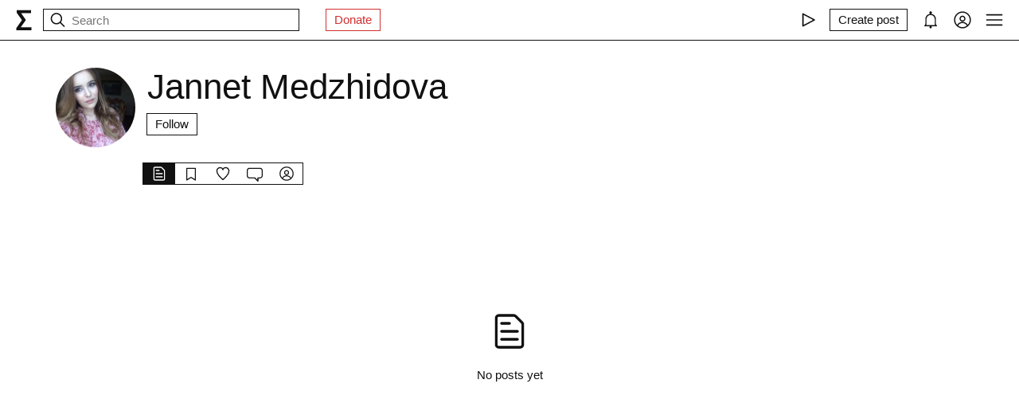

--- FILE ---
content_type: text/html; charset=utf-8
request_url: https://syg.ma/@jannet-medzhidova?tab=following-collections
body_size: 28163
content:
<!DOCTYPE html><html lang="en" prefix="og: http://ogp.me/ns#"><head><meta charSet="utf-8"/><meta name="viewport" content="width=device-width, initial-scale=1, viewport-fit=cover"/><link rel="stylesheet" href="/_next/static/css/d43f0841c9153f21.css" data-precedence="next"/><link rel="stylesheet" href="/_next/static/css/89b320d185938f1d.css" data-precedence="next"/><link rel="stylesheet" href="/_next/static/css/8a569cf06c95ce6c.css" data-precedence="next"/><link rel="preload" as="script" fetchPriority="low" href="/_next/static/chunks/webpack-d615900f84d792a3.js"/><script src="/_next/static/chunks/0fe3f1ed-b18530bc7879c610.js" async=""></script><script src="/_next/static/chunks/1661-e2df136298bd5846.js" async=""></script><script src="/_next/static/chunks/main-app-4ff7d25358843571.js" async=""></script><script src="/_next/static/chunks/f923c8e2-4296ab8922341391.js" async=""></script><script src="/_next/static/chunks/6663-83dc1476aa228d48.js" async=""></script><script src="/_next/static/chunks/9301-2fdf86d05cf01c66.js" async=""></script><script src="/_next/static/chunks/8003-3680e22568e50987.js" async=""></script><script src="/_next/static/chunks/1564-a38a0ba1ba066739.js" async=""></script><script src="/_next/static/chunks/2044-10323abc96123b2c.js" async=""></script><script src="/_next/static/chunks/3460-cb4cea20eef318c1.js" async=""></script><script src="/_next/static/chunks/app/layout-faedcbe1d3caa403.js" async=""></script><script src="/_next/static/chunks/8155-03559bbf840960d8.js" async=""></script><script src="/_next/static/chunks/app/users/%5Bhandle%5D/page-194ee0439b77bfee.js" async=""></script><script src="/_next/static/chunks/app/error-a24e9bd6816c6235.js" async=""></script><script src="/_next/static/chunks/956-da79ca2418304ddd.js" async=""></script><script src="/_next/static/chunks/app/users/%5Bhandle%5D/layout-dd970c8176d501b1.js" async=""></script><meta name="theme-color" content="#fff"/><meta name="color-scheme" content="light"/><title>Jannet Medzhidova</title><link rel="manifest" href="/manifest.json"/><meta name="keywords" content="syg.ma"/><meta name="referrer" content="origin"/><meta name="X-UA-Compatible" content="IE=edge"/><meta name="fb:app_id" content="703838146318365"/><meta name="apple-mobile-web-app-title" content="syg.ma"/><meta name="msapplication-TileImage" content="/icons/ms-icon-144x144.png"/><link rel="alternate" type="application/rss+xml" title="syg.ma" href="https://syg.ma/rss.atom"/><meta name="apple-mobile-web-app-capable" content="yes"/><meta name="apple-mobile-web-app-title" content="syg.ma"/><meta name="apple-mobile-web-app-status-bar-style" content="default"/><meta property="og:title" content="Jannet Medzhidova"/><meta property="og:url" content="https://syg.ma/@jannet-medzhidova"/><meta property="og:site_name" content="syg.ma"/><meta property="og:locale" content="en"/><meta property="og:image" content="https://fastly.syg.ma/imgproxy/6o5-RUtmiI01ZPULdlEkbbWwbxtVqu4CGNZJlHh_0KA/rs:fit:640:640:0/[base64]"/><meta property="og:image:width" content="640"/><meta property="og:image:height" content="640"/><meta property="og:type" content="website"/><meta name="twitter:card" content="summary_large_image"/><meta name="twitter:creator" content="@sygma"/><meta name="twitter:title" content="Jannet Medzhidova"/><meta name="twitter:image" content="https://fastly.syg.ma/imgproxy/6o5-RUtmiI01ZPULdlEkbbWwbxtVqu4CGNZJlHh_0KA/rs:fit:640:640:0/[base64]"/><meta name="twitter:image:width" content="640"/><meta name="twitter:image:height" content="640"/><link rel="icon" href="/favicon.ico"/><link rel="icon" href="/icons/android-icon-192x192.png" sizes="192x192" type="image/png"/><link rel="apple-touch-icon" href="/icons/apple-touch-icon.png"/><link rel="apple-touch-icon-precomposed" href="/icons/apple-touch-icon-precomposed.png"/><link rel="apple-touch-icon" href="/icons/apple-icon-76x76.png" sizes="76x76" type="image/png"/><link rel="apple-touch-icon" href="/icons/apple-icon-120x120.png" sizes="120x120" type="image/png"/><link rel="apple-touch-icon" href="/icons/apple-icon-152x152.png" sizes="152x152" type="image/png"/><link rel="apple-touch-icon" href="/icons/apple-icon-180x180.png" sizes="180x180" type="image/png"/><meta name="next-size-adjust"/><script src="/_next/static/chunks/polyfills-c67a75d1b6f99dc8.js" noModule=""></script></head><body><header class="styles_root__Y_tJe main-header"><div class="styles_wrapper__19wFO"><a class="styles_logo__6zrBN" aria-label="syg.ma" href="/"><svg width="20px" height="26px" viewBox="0 0 20 26" version="1.1" xmlns="http://www.w3.org/2000/svg"><g id="home-copy" stroke="none" stroke-width="1" fill="none" fill-rule="evenodd" transform="translate(-18.000000, -18.000000)"><polygon id="Σ" fill="currentColor" points="24.1542969 40.0449219 24.1542969 40.1679688 37.4257812 40.1679688 37.4257812 44 18.6171875 44 18.6171875 41.1347656 25.578125 31.2734375 18.96875 21.921875 18.96875 18.6347656 36.96875 18.6347656 36.96875 22.4667969 24.6113281 22.4667969 24.6113281 22.5898438 30.4648438 31.0097656 30.4648438 31.1328125"></polygon></g></svg></a><!--$--><!--$--><div class="styles_root__AKPPm"><svg width="24" height="24" viewBox="0 0 15 15" fill="none" xmlns="http://www.w3.org/2000/svg" class="styles_backIcon__ROqn1"><path d="M6.85355 3.14645C7.04882 3.34171 7.04882 3.65829 6.85355 3.85355L3.70711 7H12.5C12.7761 7 13 7.22386 13 7.5C13 7.77614 12.7761 8 12.5 8H3.70711L6.85355 11.1464C7.04882 11.3417 7.04882 11.6583 6.85355 11.8536C6.65829 12.0488 6.34171 12.0488 6.14645 11.8536L2.14645 7.85355C1.95118 7.65829 1.95118 7.34171 2.14645 7.14645L6.14645 3.14645C6.34171 2.95118 6.65829 2.95118 6.85355 3.14645Z" fill="currentColor" fill-rule="evenodd" clip-rule="evenodd"></path></svg><svg width="24" height="24" viewBox="0 0 15 15" fill="none" xmlns="http://www.w3.org/2000/svg"><path d="M10 6.5C10 8.433 8.433 10 6.5 10C4.567 10 3 8.433 3 6.5C3 4.567 4.567 3 6.5 3C8.433 3 10 4.567 10 6.5ZM9.30884 10.0159C8.53901 10.6318 7.56251 11 6.5 11C4.01472 11 2 8.98528 2 6.5C2 4.01472 4.01472 2 6.5 2C8.98528 2 11 4.01472 11 6.5C11 7.56251 10.6318 8.53901 10.0159 9.30884L12.8536 12.1464C13.0488 12.3417 13.0488 12.6583 12.8536 12.8536C12.6583 13.0488 12.3417 13.0488 12.1464 12.8536L9.30884 10.0159Z" fill="currentColor" fill-rule="evenodd" clip-rule="evenodd"></path></svg><input placeholder="Search" type="text" value=""/></div><!--/$--><!--/$--><a href="https://www.patreon.com/syg_ma" class="styles_root__YiphY styles_red__KLBre" target="_blank" rel="noreferrer">Donate</a></div><div class="styles_wrapper__19wFO"><div class="styles_wrapper__19wFO"><!--$--><div class="styles_root__dtsem"><div class="styles_icon__SMyxK"><svg width="24" height="24" viewBox="0 0 15 15" fill="none" xmlns="http://www.w3.org/2000/svg"><path d="M3.24182 2.32181C3.3919 2.23132 3.5784 2.22601 3.73338 2.30781L12.7334 7.05781C12.8974 7.14436 13 7.31457 13 7.5C13 7.68543 12.8974 7.85564 12.7334 7.94219L3.73338 12.6922C3.5784 12.774 3.3919 12.7687 3.24182 12.6782C3.09175 12.5877 3 12.4252 3 12.25V2.75C3 2.57476 3.09175 2.4123 3.24182 2.32181ZM4 3.57925V11.4207L11.4288 7.5L4 3.57925Z" fill="currentColor" fill-rule="evenodd" clip-rule="evenodd"></path></svg></div><audio src="https://radio.syg.ma/audio.mp3" preload="none"></audio></div><div class="styles_root__SCs22"><button type="button" class="styles_root__YiphY" aria-label="Create post" title="Create post"><span>Create post</span><svg width="22" height="22" viewBox="0 0 15 15" fill="none" xmlns="http://www.w3.org/2000/svg"><path d="M12.1464 1.14645C12.3417 0.951184 12.6583 0.951184 12.8535 1.14645L14.8535 3.14645C15.0488 3.34171 15.0488 3.65829 14.8535 3.85355L10.9109 7.79618C10.8349 7.87218 10.7471 7.93543 10.651 7.9835L6.72359 9.94721C6.53109 10.0435 6.29861 10.0057 6.14643 9.85355C5.99425 9.70137 5.95652 9.46889 6.05277 9.27639L8.01648 5.34897C8.06455 5.25283 8.1278 5.16507 8.2038 5.08907L12.1464 1.14645ZM12.5 2.20711L8.91091 5.79618L7.87266 7.87267L8.12731 8.12732L10.2038 7.08907L13.7929 3.5L12.5 2.20711ZM9.99998 2L8.99998 3H4.9C4.47171 3 4.18056 3.00039 3.95552 3.01877C3.73631 3.03668 3.62421 3.06915 3.54601 3.10899C3.35785 3.20487 3.20487 3.35785 3.10899 3.54601C3.06915 3.62421 3.03669 3.73631 3.01878 3.95552C3.00039 4.18056 3 4.47171 3 4.9V11.1C3 11.5283 3.00039 11.8194 3.01878 12.0445C3.03669 12.2637 3.06915 12.3758 3.10899 12.454C3.20487 12.6422 3.35785 12.7951 3.54601 12.891C3.62421 12.9309 3.73631 12.9633 3.95552 12.9812C4.18056 12.9996 4.47171 13 4.9 13H11.1C11.5283 13 11.8194 12.9996 12.0445 12.9812C12.2637 12.9633 12.3758 12.9309 12.454 12.891C12.6422 12.7951 12.7951 12.6422 12.891 12.454C12.9309 12.3758 12.9633 12.2637 12.9812 12.0445C12.9996 11.8194 13 11.5283 13 11.1V6.99998L14 5.99998V11.1V11.1207C14 11.5231 14 11.8553 13.9779 12.1259C13.9549 12.407 13.9057 12.6653 13.782 12.908C13.5903 13.2843 13.2843 13.5903 12.908 13.782C12.6653 13.9057 12.407 13.9549 12.1259 13.9779C11.8553 14 11.5231 14 11.1207 14H11.1H4.9H4.87934C4.47686 14 4.14468 14 3.87409 13.9779C3.59304 13.9549 3.33469 13.9057 3.09202 13.782C2.7157 13.5903 2.40973 13.2843 2.21799 12.908C2.09434 12.6653 2.04506 12.407 2.0221 12.1259C1.99999 11.8553 1.99999 11.5231 2 11.1207V11.1206V11.1V4.9V4.87935V4.87932V4.87931C1.99999 4.47685 1.99999 4.14468 2.0221 3.87409C2.04506 3.59304 2.09434 3.33469 2.21799 3.09202C2.40973 2.71569 2.7157 2.40973 3.09202 2.21799C3.33469 2.09434 3.59304 2.04506 3.87409 2.0221C4.14468 1.99999 4.47685 1.99999 4.87932 2H4.87935H4.9H9.99998Z" fill="currentColor" fill-rule="evenodd" clip-rule="evenodd"></path></svg></button></div><div class="styles_icon__P0ULc"><svg width="22" height="22" viewBox="0 0 15 15" fill="none" xmlns="http://www.w3.org/2000/svg"><path d="M8.60124 1.25086C8.60124 1.75459 8.26278 2.17927 7.80087 2.30989C10.1459 2.4647 12 4.41582 12 6.79999V10.25C12 11.0563 12.0329 11.7074 12.7236 12.0528C12.931 12.1565 13.0399 12.3892 12.9866 12.6149C12.9333 12.8406 12.7319 13 12.5 13H8.16144C8.36904 13.1832 8.49997 13.4513 8.49997 13.75C8.49997 14.3023 8.05226 14.75 7.49997 14.75C6.94769 14.75 6.49997 14.3023 6.49997 13.75C6.49997 13.4513 6.63091 13.1832 6.83851 13H2.49999C2.2681 13 2.06664 12.8406 2.01336 12.6149C1.96009 12.3892 2.06897 12.1565 2.27638 12.0528C2.96708 11.7074 2.99999 11.0563 2.99999 10.25V6.79999C2.99999 4.41537 4.85481 2.46396 7.20042 2.3098C6.73867 2.17908 6.40036 1.75448 6.40036 1.25086C6.40036 0.643104 6.89304 0.150421 7.5008 0.150421C8.10855 0.150421 8.60124 0.643104 8.60124 1.25086ZM7.49999 3.29999C5.56699 3.29999 3.99999 4.86699 3.99999 6.79999V10.25L4.00002 10.3009C4.0005 10.7463 4.00121 11.4084 3.69929 12H11.3007C10.9988 11.4084 10.9995 10.7463 11 10.3009L11 10.25V6.79999C11 4.86699 9.43299 3.29999 7.49999 3.29999Z" fill="currentColor" fill-rule="evenodd" clip-rule="evenodd"></path></svg></div><div class="styles_icon__7JjMH"><svg width="24" height="24" viewBox="0 0 15 15" fill="none" xmlns="http://www.w3.org/2000/svg"><path d="M0.877014 7.49988C0.877014 3.84219 3.84216 0.877045 7.49985 0.877045C11.1575 0.877045 14.1227 3.84219 14.1227 7.49988C14.1227 11.1575 11.1575 14.1227 7.49985 14.1227C3.84216 14.1227 0.877014 11.1575 0.877014 7.49988ZM7.49985 1.82704C4.36683 1.82704 1.82701 4.36686 1.82701 7.49988C1.82701 8.97196 2.38774 10.3131 3.30727 11.3213C4.19074 9.94119 5.73818 9.02499 7.50023 9.02499C9.26206 9.02499 10.8093 9.94097 11.6929 11.3208C12.6121 10.3127 13.1727 8.97172 13.1727 7.49988C13.1727 4.36686 10.6328 1.82704 7.49985 1.82704ZM10.9818 11.9787C10.2839 10.7795 8.9857 9.97499 7.50023 9.97499C6.01458 9.97499 4.71624 10.7797 4.01845 11.9791C4.97952 12.7272 6.18765 13.1727 7.49985 13.1727C8.81227 13.1727 10.0206 12.727 10.9818 11.9787ZM5.14999 6.50487C5.14999 5.207 6.20212 4.15487 7.49999 4.15487C8.79786 4.15487 9.84999 5.207 9.84999 6.50487C9.84999 7.80274 8.79786 8.85487 7.49999 8.85487C6.20212 8.85487 5.14999 7.80274 5.14999 6.50487ZM7.49999 5.10487C6.72679 5.10487 6.09999 5.73167 6.09999 6.50487C6.09999 7.27807 6.72679 7.90487 7.49999 7.90487C8.27319 7.90487 8.89999 7.27807 8.89999 6.50487C8.89999 5.73167 8.27319 5.10487 7.49999 5.10487Z" fill="currentColor" fill-rule="evenodd" clip-rule="evenodd"></path></svg></div><div class="styles_icon__zKr7S"><svg width="24" height="24" viewBox="0 0 15 15" fill="none" xmlns="http://www.w3.org/2000/svg"><path d="M1.5 3C1.22386 3 1 3.22386 1 3.5C1 3.77614 1.22386 4 1.5 4H13.5C13.7761 4 14 3.77614 14 3.5C14 3.22386 13.7761 3 13.5 3H1.5ZM1 7.5C1 7.22386 1.22386 7 1.5 7H13.5C13.7761 7 14 7.22386 14 7.5C14 7.77614 13.7761 8 13.5 8H1.5C1.22386 8 1 7.77614 1 7.5ZM1 11.5C1 11.2239 1.22386 11 1.5 11H13.5C13.7761 11 14 11.2239 14 11.5C14 11.7761 13.7761 12 13.5 12H1.5C1.22386 12 1 11.7761 1 11.5Z" fill="currentColor" fill-rule="evenodd" clip-rule="evenodd"></path></svg></div><!--/$--></div></div></header><div class="styles_bodyWrapper__Laauz"><main class="styles_root__EMPuy" id="main"><header class="styles_root__nrYr4"><div class="styles_userpic__xnF7E"><img alt="Jannet Medzhidova" loading="lazy" width="100" height="100" decoding="async" data-nimg="1" class="styles_root__GYZPS" style="color:transparent" src="https://fastly.syg.ma/imgproxy/6o5-RUtmiI01ZPULdlEkbbWwbxtVqu4CGNZJlHh_0KA/rs:fit:640:640:0/[base64]"/></div><div class="styles_wrapper__OpqP4"><h1>Jannet Medzhidova</h1><!--$--><!--/$--><!--$--><div class="styles_root__ypo6L"><button type="button" class="styles_root__YiphY">Follow</button></div><!--/$--></div><div class="styles_root__sS3vz"><a class="styles_root__bHVgS styles_active__UDtFn" href="/@jannet-medzhidova"><svg width="20" height="20" viewBox="0 0 15 15" fill="none" xmlns="http://www.w3.org/2000/svg"><path d="M3 2.5C3 2.22386 3.22386 2 3.5 2H9.08579C9.21839 2 9.34557 2.05268 9.43934 2.14645L11.8536 4.56066C11.9473 4.65443 12 4.78161 12 4.91421V12.5C12 12.7761 11.7761 13 11.5 13H3.5C3.22386 13 3 12.7761 3 12.5V2.5ZM3.5 1C2.67157 1 2 1.67157 2 2.5V12.5C2 13.3284 2.67157 14 3.5 14H11.5C12.3284 14 13 13.3284 13 12.5V4.91421C13 4.51639 12.842 4.13486 12.5607 3.85355L10.1464 1.43934C9.86514 1.15804 9.48361 1 9.08579 1H3.5ZM4.5 4C4.22386 4 4 4.22386 4 4.5C4 4.77614 4.22386 5 4.5 5H7.5C7.77614 5 8 4.77614 8 4.5C8 4.22386 7.77614 4 7.5 4H4.5ZM4.5 7C4.22386 7 4 7.22386 4 7.5C4 7.77614 4.22386 8 4.5 8H10.5C10.7761 8 11 7.77614 11 7.5C11 7.22386 10.7761 7 10.5 7H4.5ZM4.5 10C4.22386 10 4 10.2239 4 10.5C4 10.7761 4.22386 11 4.5 11H10.5C10.7761 11 11 10.7761 11 10.5C11 10.2239 10.7761 10 10.5 10H4.5Z" fill="currentColor" fill-rule="evenodd" clip-rule="evenodd"></path></svg></a><a class="styles_root__bHVgS" href="/@jannet-medzhidova/tab/collections"><svg width="20" height="20" viewBox="0 0 15 15" fill="none" xmlns="http://www.w3.org/2000/svg"><path d="M3 2.5C3 2.22386 3.22386 2 3.5 2H11.5C11.7761 2 12 2.22386 12 2.5V13.5C12 13.6818 11.9014 13.8492 11.7424 13.9373C11.5834 14.0254 11.3891 14.0203 11.235 13.924L7.5 11.5896L3.765 13.924C3.61087 14.0203 3.41659 14.0254 3.25762 13.9373C3.09864 13.8492 3 13.6818 3 13.5V2.5ZM4 3V12.5979L6.97 10.7416C7.29427 10.539 7.70573 10.539 8.03 10.7416L11 12.5979V3H4Z" fill="currentColor" fill-rule="evenodd" clip-rule="evenodd"></path></svg></a><a class="styles_root__bHVgS" href="/@jannet-medzhidova/tab/favorites"><svg width="20" height="20" viewBox="0 0 15 15" fill="none" xmlns="http://www.w3.org/2000/svg"><path d="M4.89346 2.35248C3.49195 2.35248 2.35248 3.49359 2.35248 4.90532C2.35248 6.38164 3.20954 7.9168 4.37255 9.33522C5.39396 10.581 6.59464 11.6702 7.50002 12.4778C8.4054 11.6702 9.60608 10.581 10.6275 9.33522C11.7905 7.9168 12.6476 6.38164 12.6476 4.90532C12.6476 3.49359 11.5081 2.35248 10.1066 2.35248C9.27059 2.35248 8.81894 2.64323 8.5397 2.95843C8.27877 3.25295 8.14623 3.58566 8.02501 3.88993C8.00391 3.9429 7.98315 3.99501 7.96211 4.04591C7.88482 4.23294 7.7024 4.35494 7.50002 4.35494C7.29765 4.35494 7.11523 4.23295 7.03793 4.04592C7.01689 3.99501 6.99612 3.94289 6.97502 3.8899C6.8538 3.58564 6.72126 3.25294 6.46034 2.95843C6.18109 2.64323 5.72945 2.35248 4.89346 2.35248ZM1.35248 4.90532C1.35248 2.94498 2.936 1.35248 4.89346 1.35248C6.0084 1.35248 6.73504 1.76049 7.20884 2.2953C7.32062 2.42147 7.41686 2.55382 7.50002 2.68545C7.58318 2.55382 7.67941 2.42147 7.79119 2.2953C8.265 1.76049 8.99164 1.35248 10.1066 1.35248C12.064 1.35248 13.6476 2.94498 13.6476 4.90532C13.6476 6.74041 12.6013 8.50508 11.4008 9.96927C10.2636 11.3562 8.92194 12.5508 8.00601 13.3664C7.94645 13.4194 7.88869 13.4709 7.83291 13.5206C7.64324 13.6899 7.3568 13.6899 7.16713 13.5206C7.11135 13.4709 7.05359 13.4194 6.99403 13.3664C6.0781 12.5508 4.73641 11.3562 3.59926 9.96927C2.39872 8.50508 1.35248 6.74041 1.35248 4.90532Z" fill="currentColor" fill-rule="evenodd" clip-rule="evenodd"></path></svg></a><a class="styles_root__bHVgS" href="/@jannet-medzhidova/tab/comments"><svg width="20" height="20" viewBox="0 0 15 15" fill="none" xmlns="http://www.w3.org/2000/svg"><path d="M12.5 3L2.5 3.00002C1.67157 3.00002 1 3.6716 1 4.50002V9.50003C1 10.3285 1.67157 11 2.5 11H7.50003C7.63264 11 7.75982 11.0527 7.85358 11.1465L10 13.2929V11.5C10 11.2239 10.2239 11 10.5 11H12.5C13.3284 11 14 10.3285 14 9.50003V4.5C14 3.67157 13.3284 3 12.5 3ZM2.49999 2.00002L12.5 2C13.8807 2 15 3.11929 15 4.5V9.50003C15 10.8807 13.8807 12 12.5 12H11V14.5C11 14.7022 10.8782 14.8845 10.6913 14.9619C10.5045 15.0393 10.2894 14.9965 10.1464 14.8536L7.29292 12H2.5C1.11929 12 0 10.8807 0 9.50003V4.50002C0 3.11931 1.11928 2.00003 2.49999 2.00002Z" fill="currentColor" fill-rule="evenodd" clip-rule="evenodd"></path></svg></a><a class="styles_root__bHVgS" href="/@jannet-medzhidova/tab/followers"><svg width="20" height="20" viewBox="0 0 15 15" fill="none" xmlns="http://www.w3.org/2000/svg"><path d="M0.877014 7.49988C0.877014 3.84219 3.84216 0.877045 7.49985 0.877045C11.1575 0.877045 14.1227 3.84219 14.1227 7.49988C14.1227 11.1575 11.1575 14.1227 7.49985 14.1227C3.84216 14.1227 0.877014 11.1575 0.877014 7.49988ZM7.49985 1.82704C4.36683 1.82704 1.82701 4.36686 1.82701 7.49988C1.82701 8.97196 2.38774 10.3131 3.30727 11.3213C4.19074 9.94119 5.73818 9.02499 7.50023 9.02499C9.26206 9.02499 10.8093 9.94097 11.6929 11.3208C12.6121 10.3127 13.1727 8.97172 13.1727 7.49988C13.1727 4.36686 10.6328 1.82704 7.49985 1.82704ZM10.9818 11.9787C10.2839 10.7795 8.9857 9.97499 7.50023 9.97499C6.01458 9.97499 4.71624 10.7797 4.01845 11.9791C4.97952 12.7272 6.18765 13.1727 7.49985 13.1727C8.81227 13.1727 10.0206 12.727 10.9818 11.9787ZM5.14999 6.50487C5.14999 5.207 6.20212 4.15487 7.49999 4.15487C8.79786 4.15487 9.84999 5.207 9.84999 6.50487C9.84999 7.80274 8.79786 8.85487 7.49999 8.85487C6.20212 8.85487 5.14999 7.80274 5.14999 6.50487ZM7.49999 5.10487C6.72679 5.10487 6.09999 5.73167 6.09999 6.50487C6.09999 7.27807 6.72679 7.90487 7.49999 7.90487C8.27319 7.90487 8.89999 7.27807 8.89999 6.50487C8.89999 5.73167 8.27319 5.10487 7.49999 5.10487Z" fill="currentColor" fill-rule="evenodd" clip-rule="evenodd"></path></svg></a></div><!--$--><!--/$--></header><!--$?--><template id="B:0"></template><div class="skeletons_root__K8g0z"><div><span class="styles_root__WJOnV" style="width:70%;height:1em;padding-bottom:0"></span><span class="styles_root__WJOnV" style="width:90%;height:2rem;padding-bottom:0"></span><span class="styles_root__WJOnV" style="width:60%;height:1em;padding-bottom:0"></span><span class="styles_root__WJOnV" style="width:100%;height:1em;padding-bottom:50%"></span></div><div><span class="styles_root__WJOnV" style="width:70%;height:1em;padding-bottom:0"></span><span class="styles_root__WJOnV" style="width:90%;height:2rem;padding-bottom:0"></span><span class="styles_root__WJOnV" style="width:60%;height:1em;padding-bottom:0"></span><span class="styles_root__WJOnV" style="width:100%;height:1em;padding-bottom:50%"></span></div><div><span class="styles_root__WJOnV" style="width:70%;height:1em;padding-bottom:0"></span><span class="styles_root__WJOnV" style="width:90%;height:2rem;padding-bottom:0"></span><span class="styles_root__WJOnV" style="width:60%;height:1em;padding-bottom:0"></span><span class="styles_root__WJOnV" style="width:100%;height:1em;padding-bottom:50%"></span></div><div><span class="styles_root__WJOnV" style="width:70%;height:1em;padding-bottom:0"></span><span class="styles_root__WJOnV" style="width:90%;height:2rem;padding-bottom:0"></span><span class="styles_root__WJOnV" style="width:60%;height:1em;padding-bottom:0"></span><span class="styles_root__WJOnV" style="width:100%;height:1em;padding-bottom:50%"></span></div></div><!--/$--></main><!--$--><!--$--><!--/$--><!--/$--></div><script src="/_next/static/chunks/webpack-d615900f84d792a3.js" async=""></script><script>(self.__next_f=self.__next_f||[]).push([0]);self.__next_f.push([2,null])</script><script>self.__next_f.push([1,"1:HL[\"/_next/static/css/d43f0841c9153f21.css\",\"style\"]\n0:\"$L2\"\n"])</script><script>self.__next_f.push([1,"3:HL[\"/_next/static/css/89b320d185938f1d.css\",\"style\"]\n4:HL[\"/_next/static/css/8a569cf06c95ce6c.css\",\"style\"]\n"])</script><script>self.__next_f.push([1,"5:I[72872,[],\"\"]\n9:I[34434,[],\"\"]\na:I[69252,[],\"\"]\nd:I[41720,[],\"\"]\ne:[]\n"])</script><script>self.__next_f.push([1,"2:[[[\"$\",\"link\",\"0\",{\"rel\":\"stylesheet\",\"href\":\"/_next/static/css/d43f0841c9153f21.css\",\"precedence\":\"next\",\"crossOrigin\":\"$undefined\"}]],[\"$\",\"$L5\",null,{\"buildId\":\"H9IPOk-ztj7_BOq8RkeUE\",\"assetPrefix\":\"\",\"initialCanonicalUrl\":\"/@jannet-medzhidova?tab=following-collections\",\"initialTree\":[\"\",{\"children\":[\"users\",{\"children\":[[\"handle\",\"jannet-medzhidova\",\"d\"],{\"children\":[\"__PAGE__?{\\\"tab\\\":\\\"following-collections\\\"}\",{}]}]}]},\"$undefined\",\"$undefined\",true],\"initialSeedData\":[\"\",{\"children\":[\"users\",{\"children\":[[\"handle\",\"jannet-medzhidova\",\"d\"],{\"children\":[\"__PAGE__\",{},[\"$L6\",\"$L7\",null]]},[null,\"$L8\",null]]},[\"$\",\"$L9\",null,{\"parallelRouterKey\":\"children\",\"segmentPath\":[\"children\",\"users\",\"children\"],\"loading\":\"$undefined\",\"loadingStyles\":\"$undefined\",\"loadingScripts\":\"$undefined\",\"hasLoading\":false,\"error\":\"$undefined\",\"errorStyles\":\"$undefined\",\"errorScripts\":\"$undefined\",\"template\":[\"$\",\"$La\",null,{}],\"templateStyles\":\"$undefined\",\"templateScripts\":\"$undefined\",\"notFound\":\"$undefined\",\"notFoundStyles\":\"$undefined\",\"styles\":[[\"$\",\"link\",\"0\",{\"rel\":\"stylesheet\",\"href\":\"/_next/static/css/89b320d185938f1d.css\",\"precedence\":\"next\",\"crossOrigin\":\"$undefined\"}]]}]]},[null,\"$Lb\",null]],\"initialHead\":[false,\"$Lc\"],\"globalErrorComponent\":\"$d\",\"missingSlots\":\"$We\"}]]\n"])</script><script>self.__next_f.push([1,"f:I[8086,[\"6545\",\"static/chunks/f923c8e2-4296ab8922341391.js\",\"6663\",\"static/chunks/6663-83dc1476aa228d48.js\",\"9301\",\"static/chunks/9301-2fdf86d05cf01c66.js\",\"8003\",\"static/chunks/8003-3680e22568e50987.js\",\"1564\",\"static/chunks/1564-a38a0ba1ba066739.js\",\"2044\",\"static/chunks/2044-10323abc96123b2c.js\",\"3460\",\"static/chunks/3460-cb4cea20eef318c1.js\",\"3185\",\"static/chunks/app/layout-faedcbe1d3caa403.js\"],\"Providers\"]\n10:I[76663,[\"6545\",\"static/chunks/f923c8e2-4296ab8922341391.js\",\"6663\",\"static/chunks/6663-83d"])</script><script>self.__next_f.push([1,"c1476aa228d48.js\",\"9301\",\"static/chunks/9301-2fdf86d05cf01c66.js\",\"2044\",\"static/chunks/2044-10323abc96123b2c.js\",\"3460\",\"static/chunks/3460-cb4cea20eef318c1.js\",\"8155\",\"static/chunks/8155-03559bbf840960d8.js\",\"9412\",\"static/chunks/app/users/%5Bhandle%5D/page-194ee0439b77bfee.js\"],\"\"]\n11:\"$Sreact.suspense\"\n12:I[18177,[\"6545\",\"static/chunks/f923c8e2-4296ab8922341391.js\",\"6663\",\"static/chunks/6663-83dc1476aa228d48.js\",\"9301\",\"static/chunks/9301-2fdf86d05cf01c66.js\",\"8003\",\"static/chunks/8003-3680e22568e50987."])</script><script>self.__next_f.push([1,"js\",\"1564\",\"static/chunks/1564-a38a0ba1ba066739.js\",\"2044\",\"static/chunks/2044-10323abc96123b2c.js\",\"3460\",\"static/chunks/3460-cb4cea20eef318c1.js\",\"3185\",\"static/chunks/app/layout-faedcbe1d3caa403.js\"],\"SearchInput\"]\n14:I[42943,[\"6545\",\"static/chunks/f923c8e2-4296ab8922341391.js\",\"6663\",\"static/chunks/6663-83dc1476aa228d48.js\",\"9301\",\"static/chunks/9301-2fdf86d05cf01c66.js\",\"8003\",\"static/chunks/8003-3680e22568e50987.js\",\"1564\",\"static/chunks/1564-a38a0ba1ba066739.js\",\"2044\",\"static/chunks/2044-10323abc961"])</script><script>self.__next_f.push([1,"23b2c.js\",\"3460\",\"static/chunks/3460-cb4cea20eef318c1.js\",\"3185\",\"static/chunks/app/layout-faedcbe1d3caa403.js\"],\"UserMenuFallback\"]\n15:I[57875,[\"6545\",\"static/chunks/f923c8e2-4296ab8922341391.js\",\"6663\",\"static/chunks/6663-83dc1476aa228d48.js\",\"9301\",\"static/chunks/9301-2fdf86d05cf01c66.js\",\"8003\",\"static/chunks/8003-3680e22568e50987.js\",\"1564\",\"static/chunks/1564-a38a0ba1ba066739.js\",\"2044\",\"static/chunks/2044-10323abc96123b2c.js\",\"3460\",\"static/chunks/3460-cb4cea20eef318c1.js\",\"3185\",\"static/chunks/app/l"])</script><script>self.__next_f.push([1,"ayout-faedcbe1d3caa403.js\"],\"Radio\"]\n17:I[88240,[\"6545\",\"static/chunks/f923c8e2-4296ab8922341391.js\",\"6663\",\"static/chunks/6663-83dc1476aa228d48.js\",\"9301\",\"static/chunks/9301-2fdf86d05cf01c66.js\",\"8003\",\"static/chunks/8003-3680e22568e50987.js\",\"1564\",\"static/chunks/1564-a38a0ba1ba066739.js\",\"2044\",\"static/chunks/2044-10323abc96123b2c.js\",\"3460\",\"static/chunks/3460-cb4cea20eef318c1.js\",\"3185\",\"static/chunks/app/layout-faedcbe1d3caa403.js\"],\"MainMenu\"]\n18:I[92226,[\"6545\",\"static/chunks/f923c8e2-4296ab8922341"])</script><script>self.__next_f.push([1,"391.js\",\"6663\",\"static/chunks/6663-83dc1476aa228d48.js\",\"9301\",\"static/chunks/9301-2fdf86d05cf01c66.js\",\"8003\",\"static/chunks/8003-3680e22568e50987.js\",\"1564\",\"static/chunks/1564-a38a0ba1ba066739.js\",\"2044\",\"static/chunks/2044-10323abc96123b2c.js\",\"3460\",\"static/chunks/3460-cb4cea20eef318c1.js\",\"3185\",\"static/chunks/app/layout-faedcbe1d3caa403.js\"],\"MainMenuContentAdmin\"]\n1b:I[79432,[\"6663\",\"static/chunks/6663-83dc1476aa228d48.js\",\"7601\",\"static/chunks/app/error-a24e9bd6816c6235.js\"],\"\"]\n1c:I[55494,[\"6545\","])</script><script>self.__next_f.push([1,"\"static/chunks/f923c8e2-4296ab8922341391.js\",\"6663\",\"static/chunks/6663-83dc1476aa228d48.js\",\"9301\",\"static/chunks/9301-2fdf86d05cf01c66.js\",\"8003\",\"static/chunks/8003-3680e22568e50987.js\",\"1564\",\"static/chunks/1564-a38a0ba1ba066739.js\",\"2044\",\"static/chunks/2044-10323abc96123b2c.js\",\"3460\",\"static/chunks/3460-cb4cea20eef318c1.js\",\"3185\",\"static/chunks/app/layout-faedcbe1d3caa403.js\"],\"AuthPopup\"]\n1d:I[51303,[\"6545\",\"static/chunks/f923c8e2-4296ab8922341391.js\",\"6663\",\"static/chunks/6663-83dc1476aa228d48.js\""])</script><script>self.__next_f.push([1,",\"9301\",\"static/chunks/9301-2fdf86d05cf01c66.js\",\"8003\",\"static/chunks/8003-3680e22568e50987.js\",\"1564\",\"static/chunks/1564-a38a0ba1ba066739.js\",\"2044\",\"static/chunks/2044-10323abc96123b2c.js\",\"3460\",\"static/chunks/3460-cb4cea20eef318c1.js\",\"3185\",\"static/chunks/app/layout-faedcbe1d3caa403.js\"],\"\"]\n13:T798,"])</script><script>self.__next_f.push([1,"M12.1464 1.14645C12.3417 0.951184 12.6583 0.951184 12.8535 1.14645L14.8535 3.14645C15.0488 3.34171 15.0488 3.65829 14.8535 3.85355L10.9109 7.79618C10.8349 7.87218 10.7471 7.93543 10.651 7.9835L6.72359 9.94721C6.53109 10.0435 6.29861 10.0057 6.14643 9.85355C5.99425 9.70137 5.95652 9.46889 6.05277 9.27639L8.01648 5.34897C8.06455 5.25283 8.1278 5.16507 8.2038 5.08907L12.1464 1.14645ZM12.5 2.20711L8.91091 5.79618L7.87266 7.87267L8.12731 8.12732L10.2038 7.08907L13.7929 3.5L12.5 2.20711ZM9.99998 2L8.99998 3H4.9C4.47171 3 4.18056 3.00039 3.95552 3.01877C3.73631 3.03668 3.62421 3.06915 3.54601 3.10899C3.35785 3.20487 3.20487 3.35785 3.10899 3.54601C3.06915 3.62421 3.03669 3.73631 3.01878 3.95552C3.00039 4.18056 3 4.47171 3 4.9V11.1C3 11.5283 3.00039 11.8194 3.01878 12.0445C3.03669 12.2637 3.06915 12.3758 3.10899 12.454C3.20487 12.6422 3.35785 12.7951 3.54601 12.891C3.62421 12.9309 3.73631 12.9633 3.95552 12.9812C4.18056 12.9996 4.47171 13 4.9 13H11.1C11.5283 13 11.8194 12.9996 12.0445 12.9812C12.2637 12.9633 12.3758 12.9309 12.454 12.891C12.6422 12.7951 12.7951 12.6422 12.891 12.454C12.9309 12.3758 12.9633 12.2637 12.9812 12.0445C12.9996 11.8194 13 11.5283 13 11.1V6.99998L14 5.99998V11.1V11.1207C14 11.5231 14 11.8553 13.9779 12.1259C13.9549 12.407 13.9057 12.6653 13.782 12.908C13.5903 13.2843 13.2843 13.5903 12.908 13.782C12.6653 13.9057 12.407 13.9549 12.1259 13.9779C11.8553 14 11.5231 14 11.1207 14H11.1H4.9H4.87934C4.47686 14 4.14468 14 3.87409 13.9779C3.59304 13.9549 3.33469 13.9057 3.09202 13.782C2.7157 13.5903 2.40973 13.2843 2.21799 12.908C2.09434 12.6653 2.04506 12.407 2.0221 12.1259C1.99999 11.8553 1.99999 11.5231 2 11.1207V11.1206V11.1V4.9V4.87935V4.87932V4.87931C1.99999 4.47685 1.99999 4.14468 2.0221 3.87409C2.04506 3.59304 2.09434 3.33469 2.21799 3.09202C2.40973 2.71569 2.7157 2.40973 3.09202 2.21799C3.33469 2.09434 3.59304 2.04506 3.87409 2.0221C4.14468 1.99999 4.47685 1.99999 4.87932 2H4.87935H4.9H9.99998Z"])</script><script>self.__next_f.push([1,"19:T4c1,"])</script><script>self.__next_f.push([1,"M28.9700376,63.3244248 C47.6273373,55.1957357 60.0684594,49.8368063 66.2934036,47.2476366 C84.0668845,39.855031 87.7600616,38.5708563 90.1672227,38.528 C90.6966555,38.5191258 91.8804274,38.6503351 92.6472251,39.2725385 C93.294694,39.7979149 93.4728387,40.5076237 93.5580865,41.0057381 C93.6433345,41.5038525 93.7494885,42.63857 93.6651041,43.5252052 C92.7019529,53.6451182 88.5344133,78.2034783 86.4142057,89.5379542 C85.5170662,94.3339958 83.750571,95.9420841 82.0403991,96.0994568 C78.3237996,96.4414641 75.5015827,93.6432685 71.9018743,91.2836143 C66.2690414,87.5912212 63.0868492,85.2926952 57.6192095,81.6896017 C51.3004058,77.5256038 55.3966232,75.2369981 58.9976911,71.4967761 C59.9401076,70.5179421 76.3155302,55.6232293 76.6324771,54.2720454 C76.6721165,54.1030573 76.7089039,53.4731496 76.3346867,53.1405352 C75.9604695,52.8079208 75.4081573,52.921662 75.0095933,53.0121213 C74.444641,53.1403447 65.4461175,59.0880351 48.0140228,70.8551922 C45.4598218,72.6091037 43.1463059,73.4636682 41.0734751,73.4188859 C38.7883453,73.3695169 34.3926725,72.1268388 31.1249416,71.0646282 C27.1169366,69.7617838 23.931454,69.0729605 24.208838,66.8603276 C24.3533167,65.7078514 25.9403832,64.5292172 28.9700376,63.3244248 Z"])</script><script>self.__next_f.push([1,"1a:T47c,"])</script><script>self.__next_f.push([1,"M14.829 6.302c-.738-.034-.96-.04-2.829-.04s-2.09.007-2.828.04c-1.899.087-2.783.986-2.87 2.87-.033.738-.041.959-.041 2.828s.008 2.09.041 2.829c.087 1.879.967 2.783 2.87 2.87.737.033.959.041 2.828.041 1.87 0 2.091-.007 2.829-.041 1.899-.086 2.782-.988 2.87-2.87.033-.738.04-.96.04-2.829s-.007-2.09-.04-2.828c-.088-1.883-.973-2.783-2.87-2.87zm-2.829 9.293c-1.985 0-3.595-1.609-3.595-3.595 0-1.985 1.61-3.594 3.595-3.594s3.595 1.609 3.595 3.594c0 1.985-1.61 3.595-3.595 3.595zm3.737-6.491c-.464 0-.84-.376-.84-.84 0-.464.376-.84.84-.84.464 0 .84.376.84.84 0 .463-.376.84-.84.84zm-1.404 2.896c0 1.289-1.045 2.333-2.333 2.333s-2.333-1.044-2.333-2.333c0-1.289 1.045-2.333 2.333-2.333s2.333 1.044 2.333 2.333zm-2.333-12c-6.627 0-12 5.373-12 12s5.373 12 12 12 12-5.373 12-12-5.373-12-12-12zm6.958 14.886c-.115 2.545-1.532 3.955-4.071 4.072-.747.034-.986.042-2.887.042s-2.139-.008-2.886-.042c-2.544-.117-3.955-1.529-4.072-4.072-.034-.746-.042-.985-.042-2.886 0-1.901.008-2.139.042-2.886.117-2.544 1.529-3.955 4.072-4.071.747-.035.985-.043 2.886-.043s2.14.008 2.887.043c2.545.117 3.957 1.532 4.071 4.071.034.747.042.985.042 2.886 0 1.901-.008 2.14-.042 2.886z"])</script><script>self.__next_f.push([1,"b:[\"$\",\"html\",null,{\"lang\":\"en\",\"className\":\"$undefined\",\"prefix\":\"og: http://ogp.me/ns#\",\"children\":[\"$\",\"body\",null,{\"className\":\"$undefined\",\"children\":[[\"$\",\"$Lf\",null,{\"children\":[[\"$\",\"header\",null,{\"className\":\"styles_root__Y_tJe main-header\",\"children\":[[\"$\",\"div\",null,{\"className\":\"styles_wrapper__19wFO\",\"children\":[[\"$\",\"$L10\",null,{\"href\":{\"pathname\":\"/\"},\"className\":\"styles_logo__6zrBN\",\"aria-label\":\"syg.ma\",\"children\":[\"$\",\"svg\",null,{\"width\":\"20px\",\"height\":\"26px\",\"viewBox\":\"0 0 20 26\",\"version\":\"1.1\",\"xmlns\":\"http://www.w3.org/2000/svg\",\"children\":[\"$\",\"g\",null,{\"id\":\"home-copy\",\"stroke\":\"none\",\"strokeWidth\":\"1\",\"fill\":\"none\",\"fillRule\":\"evenodd\",\"transform\":\"translate(-18.000000, -18.000000)\",\"children\":[\"$\",\"polygon\",null,{\"id\":\"Σ\",\"fill\":\"currentColor\",\"points\":\"24.1542969 40.0449219 24.1542969 40.1679688 37.4257812 40.1679688 37.4257812 44 18.6171875 44 18.6171875 41.1347656 25.578125 31.2734375 18.96875 21.921875 18.96875 18.6347656 36.96875 18.6347656 36.96875 22.4667969 24.6113281 22.4667969 24.6113281 22.5898438 30.4648438 31.0097656 30.4648438 31.1328125\"}]}]}]}],[\"$\",\"$11\",null,{\"fallback\":[\"$\",\"div\",null,{\"className\":\"styles_root__AKPPm\",\"children\":[[\"$\",\"svg\",null,{\"width\":24,\"height\":24,\"viewBox\":\"0 0 15 15\",\"fill\":\"none\",\"xmlns\":\"http://www.w3.org/2000/svg\",\"children\":[\"$\",\"path\",null,{\"d\":\"M10 6.5C10 8.433 8.433 10 6.5 10C4.567 10 3 8.433 3 6.5C3 4.567 4.567 3 6.5 3C8.433 3 10 4.567 10 6.5ZM9.30884 10.0159C8.53901 10.6318 7.56251 11 6.5 11C4.01472 11 2 8.98528 2 6.5C2 4.01472 4.01472 2 6.5 2C8.98528 2 11 4.01472 11 6.5C11 7.56251 10.6318 8.53901 10.0159 9.30884L12.8536 12.1464C13.0488 12.3417 13.0488 12.6583 12.8536 12.8536C12.6583 13.0488 12.3417 13.0488 12.1464 12.8536L9.30884 10.0159Z\",\"fill\":\"currentColor\",\"fillRule\":\"evenodd\",\"clipRule\":\"evenodd\"}]}],[\"$\",\"input\",null,{\"placeholder\":\"Search\"}]]}],\"children\":[\"$\",\"$L12\",null,{}]}],[\"$\",\"a\",null,{\"href\":\"https://www.patreon.com/syg_ma\",\"className\":\"styles_root__YiphY styles_red__KLBre\",\"target\":\"_blank\",\"rel\":\"noreferrer\",\"children\":\"Donate\"}]]}],[\"$\",\"div\",null,{\"className\":\"styles_wrapper__19wFO\",\"children\":[\"$\",\"div\",null,{\"className\":\"styles_wrapper__19wFO\",\"children\":[\"$\",\"$11\",null,{\"fallback\":[[\"$\",\"div\",null,{\"className\":\"styles_root__dtsem\",\"children\":[\"$\",\"div\",null,{\"className\":\"styles_icon__SMyxK\",\"children\":[\"$\",\"svg\",null,{\"width\":24,\"height\":24,\"viewBox\":\"0 0 15 15\",\"fill\":\"none\",\"xmlns\":\"http://www.w3.org/2000/svg\",\"children\":[\"$\",\"path\",null,{\"d\":\"M3.24182 2.32181C3.3919 2.23132 3.5784 2.22601 3.73338 2.30781L12.7334 7.05781C12.8974 7.14436 13 7.31457 13 7.5C13 7.68543 12.8974 7.85564 12.7334 7.94219L3.73338 12.6922C3.5784 12.774 3.3919 12.7687 3.24182 12.6782C3.09175 12.5877 3 12.4252 3 12.25V2.75C3 2.57476 3.09175 2.4123 3.24182 2.32181ZM4 3.57925V11.4207L11.4288 7.5L4 3.57925Z\",\"fill\":\"currentColor\",\"fillRule\":\"evenodd\",\"clipRule\":\"evenodd\"}]}]}]}],[\"$\",\"div\",null,{\"className\":\"styles_root__SCs22\",\"children\":[\"$\",\"a\",null,{\"href\":\"/new\",\"className\":\"styles_root__YiphY\",\"children\":[[\"$\",\"span\",null,{\"children\":\"Create post\"}],[\"$\",\"svg\",null,{\"width\":22,\"height\":22,\"viewBox\":\"0 0 15 15\",\"fill\":\"none\",\"xmlns\":\"http://www.w3.org/2000/svg\",\"children\":[\"$\",\"path\",null,{\"d\":\"$13\",\"fill\":\"currentColor\",\"fillRule\":\"evenodd\",\"clipRule\":\"evenodd\"}]}]]}]}],[\"$\",\"div\",null,{\"className\":\"styles_icon__P0ULc\",\"children\":[\"$\",\"svg\",null,{\"width\":22,\"height\":22,\"viewBox\":\"0 0 15 15\",\"fill\":\"none\",\"xmlns\":\"http://www.w3.org/2000/svg\",\"children\":[\"$\",\"path\",null,{\"d\":\"M8.60124 1.25086C8.60124 1.75459 8.26278 2.17927 7.80087 2.30989C10.1459 2.4647 12 4.41582 12 6.79999V10.25C12 11.0563 12.0329 11.7074 12.7236 12.0528C12.931 12.1565 13.0399 12.3892 12.9866 12.6149C12.9333 12.8406 12.7319 13 12.5 13H8.16144C8.36904 13.1832 8.49997 13.4513 8.49997 13.75C8.49997 14.3023 8.05226 14.75 7.49997 14.75C6.94769 14.75 6.49997 14.3023 6.49997 13.75C6.49997 13.4513 6.63091 13.1832 6.83851 13H2.49999C2.2681 13 2.06664 12.8406 2.01336 12.6149C1.96009 12.3892 2.06897 12.1565 2.27638 12.0528C2.96708 11.7074 2.99999 11.0563 2.99999 10.25V6.79999C2.99999 4.41537 4.85481 2.46396 7.20042 2.3098C6.73867 2.17908 6.40036 1.75448 6.40036 1.25086C6.40036 0.643104 6.89304 0.150421 7.5008 0.150421C8.10855 0.150421 8.60124 0.643104 8.60124 1.25086ZM7.49999 3.29999C5.56699 3.29999 3.99999 4.86699 3.99999 6.79999V10.25L4.00002 10.3009C4.0005 10.7463 4.00121 11.4084 3.69929 12H11.3007C10.9988 11.4084 10.9995 10.7463 11 10.3009L11 10.25V6.79999C11 4.86699 9.43299 3.29999 7.49999 3.29999Z\",\"fill\":\"currentColor\",\"fillRule\":\"evenodd\",\"clipRule\":\"evenodd\"}]}]}],[\"$\",\"$L14\",null,{}],[\"$\",\"div\",null,{\"className\":\"styles_icon__zKr7S\",\"style\":{\"marginRight\":-9},\"children\":[\"$\",\"svg\",null,{\"width\":24,\"height\":24,\"viewBox\":\"0 0 15 15\",\"fill\":\"none\",\"xmlns\":\"http://www.w3.org/2000/svg\",\"children\":[\"$\",\"path\",null,{\"d\":\"M1.5 3C1.22386 3 1 3.22386 1 3.5C1 3.77614 1.22386 4 1.5 4H13.5C13.7761 4 14 3.77614 14 3.5C14 3.22386 13.7761 3 13.5 3H1.5ZM1 7.5C1 7.22386 1.22386 7 1.5 7H13.5C13.7761 7 14 7.22386 14 7.5C14 7.77614 13.7761 8 13.5 8H1.5C1.22386 8 1 7.77614 1 7.5ZM1 11.5C1 11.2239 1.22386 11 1.5 11H13.5C13.7761 11 14 11.2239 14 11.5C14 11.7761 13.7761 12 13.5 12H1.5C1.22386 12 1 11.7761 1 11.5Z\",\"fill\":\"currentColor\",\"fillRule\":\"evenodd\",\"clipRule\":\"evenodd\"}]}]}]],\"children\":[[\"$\",\"$L15\",null,{}],\"$L16\",[\"$\",\"$L17\",null,{\"children\":[\"$\",\"div\",null,{\"className\":\"styles_root__LC1dc\",\"children\":[\"$\",\"div\",null,{\"children\":[[\"$\",\"div\",null,{\"className\":\"styles_wrapper__jTioa\",\"children\":[[\"$\",\"$L18\",null,{}],[\"$\",\"$L10\",null,{\"href\":\"/popular?period=month\",\"children\":[\"Popular\",\"🔥\"]}],[\"$\",\"$L10\",null,{\"href\":\"/authors\",\"children\":\"Authors\"}],[\"$\",\"$L10\",null,{\"href\":\"/collections\",\"children\":\"Collections\"}],[\"$\",\"$L10\",null,{\"href\":\"/comments\",\"children\":\"Comments\"}]]}],[\"$\",\"div\",null,{\"className\":\"styles_wrapper__jTioa styles_inline__mAEgS\",\"children\":[[\"$\",\"h2\",null,{\"id\":\"collections\",\"children\":\"Main collections\"}],[[\"$\",\"$L10\",\"0\",{\"href\":{\"pathname\":\"/cinema\"},\"children\":\"Cinema\"}],[\"$\",\"$L10\",\"1\",{\"href\":{\"pathname\":\"/music\"},\"children\":\"Music\"}],[\"$\",\"$L10\",\"2\",{\"href\":{\"pathname\":\"/books\"},\"children\":\"Books\"}],[\"$\",\"$L10\",\"3\",{\"href\":{\"pathname\":\"/art\"},\"children\":\"Art\"}],[\"$\",\"$L10\",\"4\",{\"href\":{\"pathname\":\"/psychology\"},\"children\":\"Psychology\"}],[\"$\",\"$L10\",\"5\",{\"href\":{\"pathname\":\"/philosophy\"},\"children\":\"Philosophy\"}],[\"$\",\"$L10\",\"6\",{\"href\":{\"pathname\":\"/society\"},\"children\":\"Society\"}],[\"$\",\"$L10\",\"7\",{\"href\":{\"pathname\":\"/poetry\"},\"children\":\"Poetry\"}],[\"$\",\"$L10\",\"8\",{\"href\":{\"pathname\":\"/prose\"},\"children\":\"Prose\"}],[\"$\",\"$L10\",\"9\",{\"href\":{\"pathname\":\"/theatre\"},\"children\":\"Theatre\"}],[\"$\",\"$L10\",\"10\",{\"href\":{\"pathname\":\"/architecture\"},\"children\":\"Architecture\"}],[\"$\",\"$L10\",\"11\",{\"href\":{\"pathname\":\"/tech\"},\"children\":\"Technology\"}],[\"$\",\"$L10\",\"12\",{\"href\":{\"pathname\":\"/notes\"},\"children\":\"Notes\"}],[\"$\",\"$L10\",\"13\",{\"href\":{\"pathname\":\"/self\"},\"children\":\"Self-organization\"}],[\"$\",\"$L10\",\"14\",{\"href\":{\"pathname\":\"/atlas\"},\"children\":\"Atlas\"}],[\"$\",\"$L10\",\"15\",{\"href\":{\"pathname\":\"/e-flux\"},\"children\":\"e-flux\"}],[\"$\",\"$L10\",\"16\",{\"href\":{\"pathname\":\"/ttb\"},\"children\":\"Tashkent-Tbilisi\"}],[\"$\",\"$L10\",\"17\",{\"href\":{\"pathname\":\"/spaces\"},\"children\":\"SPACES\"}],[\"$\",\"$L10\",\"18\",{\"href\":{\"pathname\":\"/f-writing\"},\"children\":\"Ф-письмо\"}],[\"$\",\"$L10\",\"19\",{\"href\":{\"pathname\":\"/feministorgymafia\"},\"children\":\"FEMINIST ORGY MAFIA\"}],[\"$\",\"$L10\",\"20\",{\"href\":{\"pathname\":\"/f-center\"},\"children\":\"Центр Ф\"}],[\"$\",\"$L10\",\"21\",{\"href\":{\"pathname\":\"/israeli-palestinian-conflict\"},\"children\":\"Палестино-израильский конфликт\"}]]]}],[\"$\",\"div\",null,{\"className\":\"styles_wrapper__jTioa styles_inline__mAEgS\",\"children\":[[\"$\",\"h2\",null,{\"id\":\"names\",\"children\":\"Notable names\"}],[[\"$\",\"$L10\",\"Агамбен\",{\"href\":\"/tags/Агамбен\",\"children\":\"Джорджио Агамбен\"}],[\"$\",\"$L10\",\"Адорно\",{\"href\":\"/tags/Адорно\",\"children\":\"Теодор Адорно\"}],[\"$\",\"$L10\",\"Альтюссер\",{\"href\":\"/tags/Альтюссер\",\"children\":\"Луи Альтюссер\"}],[\"$\",\"$L10\",\"Бадью\",{\"href\":\"/tags/Бадью\",\"children\":\"Ален Бадью\"}],[\"$\",\"$L10\",\"Батай\",{\"href\":\"/tags/Батай\",\"children\":\"Жорж Батай\"}],[\"$\",\"$L10\",\"Батлер\",{\"href\":\"/tags/Батлер\",\"children\":\"Джудит Батлер\"}],[\"$\",\"$L10\",\"Бахтин\",{\"href\":\"/tags/Бахтин\",\"children\":\"Михаил Бахтин\"}],[\"$\",\"$L10\",\"Беккет\",{\"href\":\"/tags/Беккет\",\"children\":\"Сэмюэл Беккет\"}],[\"$\",\"$L10\",\"Беньямин\",{\"href\":\"/tags/Беньямин\",\"children\":\"Вальтер Беньямин\"}],[\"$\",\"$L10\",\"Бодрийяр\",{\"href\":\"/tags/Бодрийяр\",\"children\":\"Жан Бодрийяр\"}],[\"$\",\"$L10\",\"Брасье\",{\"href\":\"/tags/Брасье\",\"children\":\"Рэй Брасье\"}],[\"$\",\"$L10\",\"Бренер\",{\"href\":\"/tags/Бренер\",\"children\":\"Александр Бренер\"}],[\"$\",\"$L10\",\"Брехт\",{\"href\":\"/tags/Брехт\",\"children\":\"Бертольт Брехт\"}],[\"$\",\"$L10\",\"Бродский\",{\"href\":\"/tags/Бродский\",\"children\":\"Бродский\"}],[\"$\",\"$L10\",\"Бэкон\",{\"href\":\"/tags/Бэкон\",\"children\":\"Фрэнсис Бэкон\"}],[\"$\",\"$L10\",\"Вейль\",{\"href\":\"/tags/Вейль\",\"children\":\"Симона Вейль\"}],[\"$\",\"$L10\",\"Вивейруш де Кастру\",{\"href\":\"/tags/Вивейруш де Кастру\",\"children\":\"Эдуардо Вивейруш де Кастру\"}],[\"$\",\"$L10\",\"Витгенштейн\",{\"href\":\"/tags/Витгенштейн\",\"children\":\"Людвиг Витгенштейн\"}],[\"$\",\"$L10\",\"Гваттари\",{\"href\":\"/tags/Гваттари\",\"children\":\"Феликс Гваттари\"}],[\"$\",\"$L10\",\"Гегель\",{\"href\":\"/tags/Гегель\",\"children\":\"Гегель\"}],[\"$\",\"$L10\",\"Грамши\",{\"href\":\"/tags/Грамши\",\"children\":\"Антонио Грамши\"}],[\"$\",\"$L10\",\"Гройс\",{\"href\":\"/tags/Гройс\",\"children\":\"Борис Гройс\"}],[\"$\",\"$L10\",\"Грэбер\",{\"href\":\"/tags/Грэбер\",\"children\":\"Дэвид Грэбер\"}],[\"$\",\"$L10\",\"Дебор\",{\"href\":\"/tags/Дебор\",\"children\":\"Ги Дебор\"}],[\"$\",\"$L10\",\"Декарт\",{\"href\":\"/tags/Декарт\",\"children\":\"Рене Декарт\"}],[\"$\",\"$L10\",\"Делез\",{\"href\":\"/tags/Делез\",\"children\":\"Жиль Делез\"}],[\"$\",\"$L10\",\"Деррида\",{\"href\":\"/tags/Деррида\",\"children\":\"Жак Деррида\"}],[\"$\",\"$L10\",\"Жижек\",{\"href\":\"/tags/Жижек\",\"children\":\"Славой Жижек\"}],[\"$\",\"$L10\",\"Зупанчич\",{\"href\":\"/tags/Зупанчич\",\"children\":\"Аленка Зупанчич\"}],[\"$\",\"$L10\",\"Кант\",{\"href\":\"/tags/Кант\",\"children\":\"Иммануил Кант\"}],[\"$\",\"$L10\",\"Кропоткин\",{\"href\":\"/tags/Кропоткин\",\"children\":\"Петр Кропоткин\"}],[\"$\",\"$L10\",\"Лакан\",{\"href\":\"/tags/Лакан\",\"children\":\"Жак Лакан\"}],[\"$\",\"$L10\",\"Латур\",{\"href\":\"/tags/Латур\",\"children\":\"Бруно Латур\"}],[\"$\",\"$L10\",\"Леви-Стросс\",{\"href\":\"/tags/Леви-Стросс\",\"children\":\"Леви-Стросс\"}],[\"$\",\"$L10\",\"Мамардашвили\",{\"href\":\"/tags/Мамардашвили\",\"children\":\"Мераб Мамардашвили\"}],[\"$\",\"$L10\",\"Маркс\",{\"href\":\"/tags/Маркс\",\"children\":\"Карл Маркс\"}],[\"$\",\"$L10\",\"Мейясу\",{\"href\":\"/tags/Мейясу\",\"children\":\"Квентин Мейясу\"}],[\"$\",\"$L10\",\"Ник Лэнд\",{\"href\":\"/tags/Ник Лэнд\",\"children\":\"Ник Лэнд\"}],[\"$\",\"$L10\",\"Ницше\",{\"href\":\"/tags/Ницше\",\"children\":\"Ницше\"}],[\"$\",\"$L10\",\"Нуссбаум\",{\"href\":\"/tags/Нуссбаум\",\"children\":\"Марта Нуссбаум\"}],[\"$\",\"$L10\",\"Платон\",{\"href\":\"/tags/Платон\",\"children\":\"Платон\"}],[\"$\",\"$L10\",\"Пресьядо\",{\"href\":\"/tags/Пресьядо\",\"children\":\"Поль Б. Пресьядо\"}],[\"$\",\"$L10\",\"Пруст\",{\"href\":\"/tags/Пруст\",\"children\":\"Пруст\"}],[\"$\",\"$L10\",\"Рансьер\",{\"href\":\"/tags/Рансьер\",\"children\":\"Жак Рансьер\"}],[\"$\",\"$L10\",\"Станиславский\",{\"href\":\"/tags/Станиславский\",\"children\":\"Станиславский\"}],[\"$\",\"$L10\",\"Тимофеева\",{\"href\":\"/tags/Тимофеева\",\"children\":\"Оксана Тимофеева\"}],[\"$\",\"$L10\",\"Фишер\",{\"href\":\"/tags/Фишер\",\"children\":\"Марк Фишер\"}],[\"$\",\"$L10\",\"Фрейд\",{\"href\":\"/tags/Фрейд\",\"children\":\"Зигмунд Фрейд\"}],[\"$\",\"$L10\",\"Фуко\",{\"href\":\"/tags/Фуко\",\"children\":\"Мишель Фуко\"}],[\"$\",\"$L10\",\"Хайдеггер\",{\"href\":\"/tags/Хайдеггер\",\"children\":\"Мартин Хайдеггер\"}],[\"$\",\"$L10\",\"Харауэй\",{\"href\":\"/tags/Харауэй\",\"children\":\"Донна Харауэй\"}],[\"$\",\"$L10\",\"Харман\",{\"href\":\"/tags/Харман\",\"children\":\"Грэм Харман\"}],[\"$\",\"$L10\",\"Хомский\",{\"href\":\"/tags/Хомский\",\"children\":\"Ноам Хомский\"}],[\"$\",\"$L10\",\"Хуэй\",{\"href\":\"/tags/Хуэй\",\"children\":\"Юк Хуэй\"}],[\"$\",\"$L10\",\"Шеллинг\",{\"href\":\"/tags/Шеллинг\",\"children\":\"Фридрих Шеллинг\"}],[\"$\",\"$L10\",\"Эйзенштейн\",{\"href\":\"/tags/Эйзенштейн\",\"children\":\"Эйзенштейн\"}]]]}],[\"$\",\"div\",null,{\"className\":\"styles_wrapper__jTioa styles_inline__mAEgS\",\"children\":[[\"$\",\"h2\",null,{\"id\":\"tags\",\"children\":\"Popular tags\"}],[[\"$\",\"$L10\",\"авангард\",{\"href\":\"/tags/авангард\",\"children\":\"авангард\"}],[\"$\",\"$L10\",\"акселерационизм\",{\"href\":\"/tags/акселерационизм\",\"children\":\"акселерационизм\"}],[\"$\",\"$L10\",\"анархизм\",{\"href\":\"/tags/анархизм\",\"children\":\"анархизм\"}],[\"$\",\"$L10\",\"античность\",{\"href\":\"/tags/античность\",\"children\":\"античность\"}],[\"$\",\"$L10\",\"антропология\",{\"href\":\"/tags/антропология\",\"children\":\"антропология\"}],[\"$\",\"$L10\",\"атеизм\",{\"href\":\"/tags/атеизм\",\"children\":\"атеизм\"}],[\"$\",\"$L10\",\"бессмертие\",{\"href\":\"/tags/бессмертие\",\"children\":\"бессмертие\"}],[\"$\",\"$L10\",\"будущее\",{\"href\":\"/tags/будущее\",\"children\":\"будущее\"}],[\"$\",\"$L10\",\"война\",{\"href\":\"/tags/война\",\"children\":\"война\"}],[\"$\",\"$L10\",\"выставка\",{\"href\":\"/tags/выставка\",\"children\":\"выставка\"}],[\"$\",\"$L10\",\"городская среда\",{\"href\":\"/tags/городская среда\",\"children\":\"городская среда\"}],[\"$\",\"$L10\",\"государство\",{\"href\":\"/tags/государство\",\"children\":\"государство\"}],[\"$\",\"$L10\",\"Греция\",{\"href\":\"/tags/Греция\",\"children\":\"Греция\"}],[\"$\",\"$L10\",\"деколонизация\",{\"href\":\"/tags/деколонизация\",\"children\":\"деколонизация\"}],[\"$\",\"$L10\",\"деконструкция\",{\"href\":\"/tags/деконструкция\",\"children\":\"деконструкция\"}],[\"$\",\"$L10\",\"демократия\",{\"href\":\"/tags/демократия\",\"children\":\"демократия\"}],[\"$\",\"$L10\",\"диалектика\",{\"href\":\"/tags/диалектика\",\"children\":\"диалектика\"}],[\"$\",\"$L10\",\"дизайн\",{\"href\":\"/tags/дизайн\",\"children\":\"дизайн\"}],[\"$\",\"$L10\",\"Дионис\",{\"href\":\"/tags/Дионис\",\"children\":\"Дионис\"}],[\"$\",\"$L10\",\"документальное кино\",{\"href\":\"/tags/документальное кино\",\"children\":\"документальное кино\"}],[\"$\",\"$L10\",\"желание\",{\"href\":\"/tags/желание\",\"children\":\"желание\"}],[\"$\",\"$L10\",\"живопись\",{\"href\":\"/tags/живопись\",\"children\":\"живопись\"}],[\"$\",\"$L10\",\"жизнь\",{\"href\":\"/tags/жизнь\",\"children\":\"жизнь\"}],[\"$\",\"$L10\",\"идеализм\",{\"href\":\"/tags/идеализм\",\"children\":\"идеализм\"}],[\"$\",\"$L10\",\"импровизация\",{\"href\":\"/tags/импровизация\",\"children\":\"импровизация\"}],[\"$\",\"$L10\",\"интервью\",{\"href\":\"/tags/интервью\",\"children\":\"интервью\"}],[\"$\",\"$L10\",\"история\",{\"href\":\"/tags/история\",\"children\":\"история\"}],[\"$\",\"$L10\",\"капитализм\",{\"href\":\"/tags/капитализм\",\"children\":\"капитализм\"}],[\"$\",\"$L10\",\"квир\",{\"href\":\"/tags/квир\",\"children\":\"квир\"}],[\"$\",\"$L10\",\"кибернетика\",{\"href\":\"/tags/кибернетика\",\"children\":\"кибернетика\"}],[\"$\",\"$L10\",\"киберфеминизм\",{\"href\":\"/tags/киберфеминизм\",\"children\":\"киберфеминизм\"}],[\"$\",\"$L10\",\"ковид\",{\"href\":\"/tags/ковид\",\"children\":\"ковид\"}],[\"$\",\"$L10\",\"колониализм\",{\"href\":\"/tags/колониализм\",\"children\":\"колониализм\"}],[\"$\",\"$L10\",\"коммунизм\",{\"href\":\"/tags/коммунизм\",\"children\":\"коммунизм\"}],[\"$\",\"$L10\",\"космос\",{\"href\":\"/tags/космос\",\"children\":\"космос\"}],[\"$\",\"$L10\",\"Ленин\",{\"href\":\"/tags/Ленин\",\"children\":\"Ленин\"}],[\"$\",\"$L10\",\"литература\",{\"href\":\"/tags/литература\",\"children\":\"литература\"}],[\"$\",\"$L10\",\"любовь\",{\"href\":\"/tags/любовь\",\"children\":\"любовь\"}],[\"$\",\"$L10\",\"марксизм\",{\"href\":\"/tags/марксизм\",\"children\":\"марксизм\"}],[\"$\",\"$L10\",\"материализм\",{\"href\":\"/tags/материализм\",\"children\":\"материализм\"}],[\"$\",\"$L10\",\"медиа\",{\"href\":\"/tags/медиа\",\"children\":\"медиа\"}],[\"$\",\"$L10\",\"медитация\",{\"href\":\"/tags/медитация\",\"children\":\"медитация\"}],[\"$\",\"$L10\",\"метафизика\",{\"href\":\"/tags/метафизика\",\"children\":\"метафизика\"}],[\"$\",\"$L10\",\"мифология\",{\"href\":\"/tags/мифология\",\"children\":\"мифология\"}],[\"$\",\"$L10\",\"модернизм\",{\"href\":\"/tags/модернизм\",\"children\":\"модернизм\"}],[\"$\",\"$L10\",\"мышление\",{\"href\":\"/tags/мышление\",\"children\":\"мышление\"}],[\"$\",\"$L10\",\"насилие\",{\"href\":\"/tags/насилие\",\"children\":\"насилие\"}],[\"$\",\"$L10\",\"наука\",{\"href\":\"/tags/наука\",\"children\":\"наука\"}],[\"$\",\"$L10\",\"неолиберализм\",{\"href\":\"/tags/неолиберализм\",\"children\":\"неолиберализм\"}],[\"$\",\"$L10\",\"нигилизм\",{\"href\":\"/tags/нигилизм\",\"children\":\"нигилизм\"}],[\"$\",\"$L10\",\"образование\",{\"href\":\"/tags/образование\",\"children\":\"образование\"}],[\"$\",\"$L10\",\"онтология\",{\"href\":\"/tags/онтология\",\"children\":\"онтология\"}],[\"$\",\"$L10\",\"опера\",{\"href\":\"/tags/опера\",\"children\":\"опера\"}],[\"$\",\"$L10\",\"отношения\",{\"href\":\"/tags/отношения\",\"children\":\"отношения\"}],[\"$\",\"$L10\",\"пандемия\",{\"href\":\"/tags/пандемия\",\"children\":\"пандемия\"}],[\"$\",\"$L10\",\"перформанс\",{\"href\":\"/tags/перформанс\",\"children\":\"перформанс\"}],[\"$\",\"$L10\",\"поп-культура\",{\"href\":\"/tags/поп-культура\",\"children\":\"поп-культура\"}],[\"$\",\"$L10\",\"постмодернизм\",{\"href\":\"/tags/постмодернизм\",\"children\":\"постмодернизм\"}],[\"$\",\"$L10\",\"постструктурализм\",{\"href\":\"/tags/постструктурализм\",\"children\":\"постструктурализм\"}],[\"$\",\"$L10\",\"природа\",{\"href\":\"/tags/природа\",\"children\":\"природа\"}],[\"$\",\"$L10\",\"психоанализ\",{\"href\":\"/tags/психоанализ\",\"children\":\"психоанализ\"}],[\"$\",\"$L10\",\"рассказ\",{\"href\":\"/tags/рассказ\",\"children\":\"рассказ\"}],[\"$\",\"$L10\",\"революция\",{\"href\":\"/tags/революция\",\"children\":\"революция\"}],[\"$\",\"$L10\",\"религия\",{\"href\":\"/tags/религия\",\"children\":\"религия\"}],[\"$\",\"$L10\",\"свобода\",{\"href\":\"/tags/свобода\",\"children\":\"свобода\"}],[\"$\",\"$L10\",\"секс\",{\"href\":\"/tags/секс\",\"children\":\"секс\"}],[\"$\",\"$L10\",\"сингулярность\",{\"href\":\"/tags/сингулярность\",\"children\":\"сингулярность\"}],[\"$\",\"$L10\",\"скептицизм\",{\"href\":\"/tags/скептицизм\",\"children\":\"скептицизм\"}],[\"$\",\"$L10\",\"смерть\",{\"href\":\"/tags/смерть\",\"children\":\"смерть\"}],[\"$\",\"$L10\",\"современная поэзия\",{\"href\":\"/tags/современная поэзия\",\"children\":\"современная поэзия\"}],[\"$\",\"$L10\",\"социология\",{\"href\":\"/tags/социология\",\"children\":\"социология\"}],[\"$\",\"$L10\",\"спектакль\",{\"href\":\"/tags/спектакль\",\"children\":\"спектакль\"}],[\"$\",\"$L10\",\"спекулятивный реализм\",{\"href\":\"/tags/спекулятивный реализм\",\"children\":\"спекулятивный реализм\"}],[\"$\",\"$L10\",\"СССР\",{\"href\":\"/tags/СССР\",\"children\":\"СССР\"}],[\"$\",\"$L10\",\"стихи\",{\"href\":\"/tags/стихи\",\"children\":\"стихи\"}],[\"$\",\"$L10\",\"тело\",{\"href\":\"/tags/тело\",\"children\":\"тело\"}],[\"$\",\"$L10\",\"технологии\",{\"href\":\"/tags/технологии\",\"children\":\"технологии\"}],[\"$\",\"$L10\",\"Трамп\",{\"href\":\"/tags/Трамп\",\"children\":\"Трамп\"}],[\"$\",\"$L10\",\"трансгуманизм\",{\"href\":\"/tags/трансгуманизм\",\"children\":\"трансгуманизм\"}],[\"$\",\"$L10\",\"урбанистика\",{\"href\":\"/tags/урбанистика\",\"children\":\"урбанистика\"}],[\"$\",\"$L10\",\"утопия\",{\"href\":\"/tags/утопия\",\"children\":\"утопия\"}],[\"$\",\"$L10\",\"фашизм\",{\"href\":\"/tags/фашизм\",\"children\":\"фашизм\"}],[\"$\",\"$L10\",\"феминизм\",{\"href\":\"/tags/феминизм\",\"children\":\"феминизм\"}],[\"$\",\"$L10\",\"фестиваль\",{\"href\":\"/tags/фестиваль\",\"children\":\"фестиваль\"}],[\"$\",\"$L10\",\"фотография\",{\"href\":\"/tags/фотография\",\"children\":\"фотография\"}],[\"$\",\"$L10\",\"христианство\",{\"href\":\"/tags/христианство\",\"children\":\"христианство\"}],[\"$\",\"$L10\",\"шизоанализ\",{\"href\":\"/tags/шизоанализ\",\"children\":\"шизоанализ\"}],[\"$\",\"$L10\",\"экзистенциализм\",{\"href\":\"/tags/экзистенциализм\",\"children\":\"экзистенциализм\"}],[\"$\",\"$L10\",\"экология\",{\"href\":\"/tags/экология\",\"children\":\"экология\"}],[\"$\",\"$L10\",\"экономика\",{\"href\":\"/tags/экономика\",\"children\":\"экономика\"}],[\"$\",\"$L10\",\"эмиграция\",{\"href\":\"/tags/эмиграция\",\"children\":\"эмиграция\"}],[\"$\",\"$L10\",\"эссе\",{\"href\":\"/tags/эссе\",\"children\":\"эссе\"}],[\"$\",\"$L10\",\"эстетика\",{\"href\":\"/tags/эстетика\",\"children\":\"эстетика\"}],[\"$\",\"$L10\",\"этика\",{\"href\":\"/tags/этика\",\"children\":\"этика\"}],[\"$\",\"$L10\",\"юмор\",{\"href\":\"/tags/юмор\",\"children\":\"юмор\"}],[\"$\",\"$L10\",\"язык\",{\"href\":\"/tags/язык\",\"children\":\"язык\"}],[\"$\",\"$L10\",\"японское искусство\",{\"href\":\"/tags/японское искусство\",\"children\":\"японское искусство\"}],[\"$\",\"$L10\",\"covid-19\",{\"href\":\"/tags/covid-19\",\"children\":\"covid-19\"}]]]}],[\"$\",\"div\",null,{\"className\":\"styles_wrapper__jTioa styles_bottom__MY1o4\",\"children\":[[\"$\",\"$L10\",null,{\"href\":\"/specials\",\"children\":\"Special projects\"}],[\"$\",\"$L10\",null,{\"href\":\"/@sygma/frequently-asked-questions\",\"children\":\"About\"}],[\"$\",\"a\",null,{\"href\":\"https://radio.syg.ma/\",\"target\":\"_blank\",\"rel\":\"noreferrer\",\"children\":\"Radio\"}],[\"$\",\"a\",null,{\"href\":\"https://syg.ma/@furqat/pravila-khranieniia-lichnoi-informatsii-na-sighmie-syg-tochka-ma\",\"children\":\"Privacy policy\"}],[\"$\",\"a\",null,{\"href\":\"https://syg.ma/@furqat/usloviia-obsluzhivaniia-sighmy-syg-tochka-ma\",\"children\":\"Terms of service\"}]]}],[\"$\",\"div\",null,{\"className\":\"styles_social__MqeEY\",\"children\":[[\"$\",\"a\",null,{\"href\":\"https://www.facebook.com/sygma.me\",\"target\":\"_blank\",\"rel\":\"noreferrer\",\"children\":[\"$\",\"svg\",null,{\"xmlns\":\"http://www.w3.org/2000/svg\",\"width\":\"24\",\"height\":\"24\",\"viewBox\":\"0 0 24 24\",\"children\":[\"$\",\"path\",null,{\"d\":\"M12 0c-6.627 0-12 5.373-12 12s5.373 12 12 12 12-5.373 12-12-5.373-12-12-12zm3 8h-1.35c-.538 0-.65.221-.65.778v1.222h2l-.209 2h-1.791v7h-3v-7h-2v-2h2v-2.308c0-1.769.931-2.692 3.029-2.692h1.971v3z\",\"fill\":\"currentColor\"}]}]}],[\"$\",\"a\",null,{\"href\":\"https://vk.com/syg_ma\",\"target\":\"_blank\",\"rel\":\"noreferrer\",\"children\":[\"$\",\"svg\",null,{\"xmlns\":\"http://www.w3.org/2000/svg\",\"width\":\"24\",\"height\":\"24\",\"viewBox\":\"0 0 24 24\",\"children\":[\"$\",\"path\",null,{\"fill\":\"currentColor\",\"d\":\"M12 0c-6.627 0-12 5.373-12 12s5.373 12 12 12 12-5.373 12-12-5.373-12-12-12zm6.344 16.163h-1.867c-1.055 0-1.232-.601-2.102-1.469-.785-.785-1.22-.183-1.202.935.006.297-.141.534-.495.534-1.105 0-2.694.156-4.304-1.58-1.647-1.779-3.374-5.348-3.374-5.699 0-.208.172-.301.459-.301h1.898c.503 0 .545.249.686.568.584 1.331 1.981 4.002 2.354 2.511.214-.856.301-2.839-.615-3.01-.52-.096.396-.652 1.722-.652.33 0 .688.035 1.054.12.673.156.676.458.666.898-.034 1.666-.235 2.786.204 3.069.419.271 1.521-1.502 2.104-2.871.159-.378.191-.632.643-.632h2.322c1.216 0-.159 1.748-1.21 3.112-.847 1.099-.802 1.12.183 2.034.701.651 1.53 1.54 1.53 2.043 0 .238-.186.39-.656.39z\"}]}]}],[\"$\",\"a\",null,{\"href\":\"https://altt.me/syg_ma\",\"target\":\"_blank\",\"rel\":\"noreferrer\",\"children\":[\"$\",\"svg\",null,{\"xmlns\":\"http://www.w3.org/2000/svg\",\"width\":\"128\",\"height\":\"128\",\"viewBox\":\"0 0 128 128\",\"children\":[\"$\",\"g\",null,{\"fill\":\"none\",\"fillRule\":\"evenodd\",\"children\":[[\"$\",\"circle\",null,{\"cx\":\"64\",\"cy\":\"64\",\"r\":\"64\",\"fill\":\"currentColor\",\"fillRule\":\"nonzero\"}],[\"$\",\"path\",null,{\"fill\":\"var(--color-white)\",\"fillRule\":\"nonzero\",\"d\":\"$19\"}]]}]}]}],[\"$\",\"a\",null,{\"href\":\"https://twitter.com/sygma_ru\",\"target\":\"_blank\",\"rel\":\"noreferrer\",\"children\":[\"$\",\"svg\",null,{\"xmlns\":\"http://www.w3.org/2000/svg\",\"width\":\"24\",\"height\":\"24\",\"viewBox\":\"0 0 24 24\",\"children\":[\"$\",\"path\",null,{\"fill\":\"currentColor\",\"d\":\"M12 0c-6.627 0-12 5.373-12 12s5.373 12 12 12 12-5.373 12-12-5.373-12-12-12zm6.066 9.645c.183 4.04-2.83 8.544-8.164 8.544-1.622 0-3.131-.476-4.402-1.291 1.524.18 3.045-.244 4.252-1.189-1.256-.023-2.317-.854-2.684-1.995.451.086.895.061 1.298-.049-1.381-.278-2.335-1.522-2.304-2.853.388.215.83.344 1.301.359-1.279-.855-1.641-2.544-.889-3.835 1.416 1.738 3.533 2.881 5.92 3.001-.419-1.796.944-3.527 2.799-3.527.825 0 1.572.349 2.096.907.654-.128 1.27-.368 1.824-.697-.215.671-.67 1.233-1.263 1.589.581-.07 1.135-.224 1.649-.453-.384.578-.87 1.084-1.433 1.489z\"}]}]}],[\"$\",\"a\",null,{\"href\":\"https://www.youtube.com/channel/UClbQ_fo9S2UrHKkGuqpShBw\",\"target\":\"_blank\",\"rel\":\"noreferrer\",\"children\":[\"$\",\"svg\",null,{\"xmlns\":\"http://www.w3.org/2000/svg\",\"width\":\"24\",\"height\":\"24\",\"viewBox\":\"0 0 24 24\",\"fill\":\"currentColor\",\"children\":[\"$\",\"path\",null,{\"d\":\"M12 0c-6.627 0-12 5.373-12 12s5.373 12 12 12 12-5.373 12-12-5.373-12-12-12zm4.441 16.892c-2.102.144-6.784.144-8.883 0-2.276-.156-2.541-1.27-2.558-4.892.017-3.629.285-4.736 2.558-4.892 2.099-.144 6.782-.144 8.883 0 2.277.156 2.541 1.27 2.559 4.892-.018 3.629-.285 4.736-2.559 4.892zm-6.441-7.234l4.917 2.338-4.917 2.346v-4.684z\"}]}]}],[\"$\",\"a\",null,{\"href\":\"https://www.instagram.com/syg.ma.editorial/\",\"target\":\"_blank\",\"rel\":\"noreferrer\",\"children\":[\"$\",\"svg\",null,{\"xmlns\":\"http://www.w3.org/2000/svg\",\"width\":\"24\",\"height\":\"24\",\"viewBox\":\"0 0 24 24\",\"fill\":\"currentColor\",\"children\":[\"$\",\"path\",null,{\"d\":\"$1a\"}]}]}],[\"$\",\"a\",null,{\"href\":\"https://syg.ma/rss.atom\",\"target\":\"_blank\",\"rel\":\"noreferrer\",\"children\":[\"$\",\"svg\",null,{\"xmlns\":\"http://www.w3.org/2000/svg\",\"width\":\"24\",\"height\":\"24\",\"viewBox\":\"0 0 24 24\",\"fill\":\"currentColor\",\"children\":[\"$\",\"path\",null,{\"d\":\"M12 0c-6.627 0-12 5.373-12 12s5.373 12 12 12 12-5.373 12-12-5.373-12-12-12zm-3.374 17c-.897 0-1.626-.727-1.626-1.624s.729-1.624 1.626-1.624 1.626.727 1.626 1.624-.729 1.624-1.626 1.624zm3.885 0c-.03-3.022-2.485-5.474-5.511-5.504v-2.406c4.361.03 7.889 3.555 7.92 7.91h-2.409zm4.081 0c-.016-5.297-4.303-9.571-9.592-9.594v-2.406c6.623.023 11.985 5.384 12 12h-2.408z\"}]}]}]]}]]}]}]}]]}]}]}]]}],[\"$\",\"div\",null,{\"className\":\"styles_bodyWrapper__Laauz\",\"children\":[[\"$\",\"main\",null,{\"className\":\"styles_root__EMPuy\",\"id\":\"main\",\"children\":[\"$\",\"$L9\",null,{\"parallelRouterKey\":\"children\",\"segmentPath\":[\"children\"],\"loading\":\"$undefined\",\"loadingStyles\":\"$undefined\",\"loadingScripts\":\"$undefined\",\"hasLoading\":false,\"error\":\"$1b\",\"errorStyles\":[[\"$\",\"link\",\"0\",{\"rel\":\"stylesheet\",\"href\":\"/_next/static/css/adb7d9b442e11600.css\",\"precedence\":\"next\",\"crossOrigin\":\"$undefined\"}]],\"errorScripts\":[],\"template\":[\"$\",\"$La\",null,{}],\"templateStyles\":\"$undefined\",\"templateScripts\":\"$undefined\",\"notFound\":[\"$\",\"div\",null,{\"className\":\"error_root__9d1hX\",\"children\":[\"$\",\"div\",null,{\"dangerouslySetInnerHTML\":{\"__html\":\"\u003ch1\u003ePage Not Found\u003c/h1\u003e\u003cp\u003eWe're sorry, we couldn't find the page you requested\u003c/p\u003e\u003ca href='/'\u003eGo to homepage\u003c/a\u003e\u003ca href='mailto:hi@syg.ma'\u003eEmail us\u003c/a\u003e\"}}]}],\"notFoundStyles\":[[\"$\",\"link\",\"0\",{\"rel\":\"stylesheet\",\"href\":\"/_next/static/css/382aebff3b5b9362.css\",\"precedence\":\"next\",\"crossOrigin\":\"$undefined\"}]],\"styles\":null}]}],[\"$\",\"$11\",null,{\"children\":[\"$\",\"$L1c\",null,{}]}]]}]]}],[\"$\",\"$L1d\",null,{\"id\":\"umami-script\",\"strategy\":\"lazyOnload\",\"src\":\"https://umami.syg.ma/getinfo\",\"data-website-id\":\"ba90caf4-89f7-4d56-b205-7ca206846ce0\"}]]}]}]\n"])</script><script>self.__next_f.push([1,"c:[[\"$\",\"meta\",\"0\",{\"name\":\"viewport\",\"content\":\"width=device-width, initial-scale=1, viewport-fit=cover\"}],[\"$\",\"meta\",\"1\",{\"name\":\"theme-color\",\"content\":\"#fff\"}],[\"$\",\"meta\",\"2\",{\"name\":\"color-scheme\",\"content\":\"light\"}],[\"$\",\"meta\",\"3\",{\"charSet\":\"utf-8\"}],[\"$\",\"title\",\"4\",{\"children\":\"Jannet Medzhidova\"}],[\"$\",\"link\",\"5\",{\"rel\":\"manifest\",\"href\":\"/manifest.json\"}],[\"$\",\"meta\",\"6\",{\"name\":\"keywords\",\"content\":\"syg.ma\"}],[\"$\",\"meta\",\"7\",{\"name\":\"referrer\",\"content\":\"origin\"}],[\"$\",\"meta\",\"8\",{\"name\":\"X-UA-Compatible\",\"content\":\"IE=edge\"}],[\"$\",\"meta\",\"9\",{\"name\":\"fb:app_id\",\"content\":\"703838146318365\"}],[\"$\",\"meta\",\"10\",{\"name\":\"apple-mobile-web-app-title\",\"content\":\"syg.ma\"}],[\"$\",\"meta\",\"11\",{\"name\":\"msapplication-TileImage\",\"content\":\"/icons/ms-icon-144x144.png\"}],[\"$\",\"link\",\"12\",{\"rel\":\"alternate\",\"type\":\"application/rss+xml\",\"title\":\"syg.ma\",\"href\":\"https://syg.ma/rss.atom\"}],[\"$\",\"meta\",\"13\",{\"name\":\"apple-mobile-web-app-capable\",\"content\":\"yes\"}],[\"$\",\"meta\",\"14\",{\"name\":\"apple-mobile-web-app-title\",\"content\":\"syg.ma\"}],[\"$\",\"meta\",\"15\",{\"name\":\"apple-mobile-web-app-status-bar-style\",\"content\":\"default\"}],[\"$\",\"meta\",\"16\",{\"property\":\"og:title\",\"content\":\"Jannet Medzhidova\"}],[\"$\",\"meta\",\"17\",{\"property\":\"og:url\",\"content\":\"https://syg.ma/@jannet-medzhidova\"}],[\"$\",\"meta\",\"18\",{\"property\":\"og:site_name\",\"content\":\"syg.ma\"}],[\"$\",\"meta\",\"19\",{\"property\":\"og:locale\",\"content\":\"en\"}],[\"$\",\"meta\",\"20\",{\"property\":\"og:image\",\"content\":\"https://fastly.syg.ma/imgproxy/6o5-RUtmiI01ZPULdlEkbbWwbxtVqu4CGNZJlHh_0KA/rs:fit:640:640:0/[base64]\"}],[\"$\",\"meta\",\"21\",{\"property\":\"og:image:width\",\"content\":\"640\"}],[\"$\",\"meta\",\"22\",{\"property\":\"og:image:height\",\"content\":\"640\"}],[\"$\",\"meta\",\"23\",{\"property\":\"og:type\",\"content\":\"website\"}],[\"$\",\"meta\",\"24\",{\"name\":\"twitter:card\",\"content\":\"summary_large_image\"}],[\"$\",\"meta\",\"25\",{\"name\":\"twitter:creator\",\"content\":\"@sygma\"}],[\"$\",\"meta\",\"26\",{\"name\":\"twitter:title\",\"content\":\"Jannet Medzhidova\"}],[\"$\",\"meta\",\"27\",{\"name\":\"twitter:image\",\"content\":\"https://fastly.syg.ma/imgproxy/6o5-RUtmiI01ZPULdlEkbbWwbxtVqu4CGNZJlHh_0KA/rs:fit:640:640:0/[base64]\"}],[\"$\",\"meta\",\"28\",{\"name\":\"twitter:image:width\",\"content\":\"640\"}],[\"$\",\"meta\",\"29\",{\"name\":\"twitter:image:height\",\"content\":\"640\"}],[\"$\",\"link\",\"30\",{\"rel\":\"icon\",\"href\":\"/favicon.ico\"}],[\"$\",\"link\",\"31\",{\"rel\":\"icon\",\"href\":\"/icons/android-icon-192x192.png\",\"sizes\":\"192x192\",\"type\":\"image/png\"}],[\"$\",\"link\",\"32\",{\"rel\":\"apple-touch-icon\",\"href\":\"/icons/apple-touch-icon.png\"}],[\"$\",\"link\",\"33\",{\"rel\":\"apple-touch-icon-precomposed\",\"href\":\"/icons/apple-touch-icon-precomposed.png\"}],[\"$\",\"link\",\"34\",{\"rel\":\"apple-touch-icon\",\"href\":\"/icons/apple-icon-76x76.png\",\"sizes\":\"76x76\",\"type\":\"image/png\"}],[\"$\",\"link\",\"35\",{\"rel\":\"apple-touch-icon\",\"href\":\"/icons/apple-icon-120x120.png\",\"sizes\":\"120x120\",\"type\":\"image/png\"}],[\"$\",\"link\",\"36\",{\"rel\":\"apple-touch-icon\",\"href\":\"/icons/apple-icon-152x152.png\",\"sizes\":\"152x152\",\"type\":\"image/png\"}],[\"$\",\"link\",\"37\",{\"rel\":\"apple-touch-icon\",\"href\":\"/icons/apple-icon-180x180.png\",\"sizes\":\"180x180\",\"type\":\"image/png\"}],[\"$\",\"meta\",\"38\",{\"name\":\"next-size-adjust\"}]]\n"])</script><script>self.__next_f.push([1,"6:null\n"])</script><script>self.__next_f.push([1,"7:[\"$\",\"$11\",null,{\"fallback\":[\"$\",\"div\",null,{\"className\":\"skeletons_root__K8g0z\",\"children\":[[\"$\",\"div\",\"0\",{\"children\":[[\"$\",\"span\",null,{\"className\":\"styles_root__WJOnV\",\"style\":{\"width\":\"70%\",\"height\":\"1em\",\"paddingBottom\":\"0\"}}],[\"$\",\"span\",null,{\"className\":\"styles_root__WJOnV\",\"style\":{\"width\":\"90%\",\"height\":\"2rem\",\"paddingBottom\":\"0\"}}],[\"$\",\"span\",null,{\"className\":\"styles_root__WJOnV\",\"style\":{\"width\":\"60%\",\"height\":\"1em\",\"paddingBottom\":\"0\"}}],[\"$\",\"span\",null,{\"className\":\"styles_root__WJOnV\",\"style\":{\"width\":\"100%\",\"height\":\"1em\",\"paddingBottom\":\"50%\"}}]]}],[\"$\",\"div\",\"1\",{\"children\":[[\"$\",\"span\",null,{\"className\":\"styles_root__WJOnV\",\"style\":{\"width\":\"70%\",\"height\":\"1em\",\"paddingBottom\":\"0\"}}],[\"$\",\"span\",null,{\"className\":\"styles_root__WJOnV\",\"style\":{\"width\":\"90%\",\"height\":\"2rem\",\"paddingBottom\":\"0\"}}],[\"$\",\"span\",null,{\"className\":\"styles_root__WJOnV\",\"style\":{\"width\":\"60%\",\"height\":\"1em\",\"paddingBottom\":\"0\"}}],[\"$\",\"span\",null,{\"className\":\"styles_root__WJOnV\",\"style\":{\"width\":\"100%\",\"height\":\"1em\",\"paddingBottom\":\"50%\"}}]]}],[\"$\",\"div\",\"2\",{\"children\":[[\"$\",\"span\",null,{\"className\":\"styles_root__WJOnV\",\"style\":{\"width\":\"70%\",\"height\":\"1em\",\"paddingBottom\":\"0\"}}],[\"$\",\"span\",null,{\"className\":\"styles_root__WJOnV\",\"style\":{\"width\":\"90%\",\"height\":\"2rem\",\"paddingBottom\":\"0\"}}],[\"$\",\"span\",null,{\"className\":\"styles_root__WJOnV\",\"style\":{\"width\":\"60%\",\"height\":\"1em\",\"paddingBottom\":\"0\"}}],[\"$\",\"span\",null,{\"className\":\"styles_root__WJOnV\",\"style\":{\"width\":\"100%\",\"height\":\"1em\",\"paddingBottom\":\"50%\"}}]]}],[\"$\",\"div\",\"3\",{\"children\":[[\"$\",\"span\",null,{\"className\":\"styles_root__WJOnV\",\"style\":{\"width\":\"70%\",\"height\":\"1em\",\"paddingBottom\":\"0\"}}],[\"$\",\"span\",null,{\"className\":\"styles_root__WJOnV\",\"style\":{\"width\":\"90%\",\"height\":\"2rem\",\"paddingBottom\":\"0\"}}],[\"$\",\"span\",null,{\"className\":\"styles_root__WJOnV\",\"style\":{\"width\":\"60%\",\"height\":\"1em\",\"paddingBottom\":\"0\"}}],[\"$\",\"span\",null,{\"className\":\"styles_root__WJOnV\",\"style\":{\"width\":\"100%\",\"height\":\"1em\",\"paddingBottom\":\"50%\"}}]]}]]}],\"children\":\"$L1e\"}]\n"])</script><script>self.__next_f.push([1,"1f:I[7242,[\"6545\",\"static/chunks/f923c8e2-4296ab8922341391.js\",\"6663\",\"static/chunks/6663-83dc1476aa228d48.js\",\"9301\",\"static/chunks/9301-2fdf86d05cf01c66.js\",\"8003\",\"static/chunks/8003-3680e22568e50987.js\",\"1564\",\"static/chunks/1564-a38a0ba1ba066739.js\",\"2044\",\"static/chunks/2044-10323abc96123b2c.js\",\"3460\",\"static/chunks/3460-cb4cea20eef318c1.js\",\"3185\",\"static/chunks/app/layout-faedcbe1d3caa403.js\"],\"MeClient\"]\n20:I[31807,[\"6545\",\"static/chunks/f923c8e2-4296ab8922341391.js\",\"6663\",\"static/chunks/6663-83d"])</script><script>self.__next_f.push([1,"c1476aa228d48.js\",\"9301\",\"static/chunks/9301-2fdf86d05cf01c66.js\",\"8003\",\"static/chunks/8003-3680e22568e50987.js\",\"1564\",\"static/chunks/1564-a38a0ba1ba066739.js\",\"2044\",\"static/chunks/2044-10323abc96123b2c.js\",\"3460\",\"static/chunks/3460-cb4cea20eef318c1.js\",\"3185\",\"static/chunks/app/layout-faedcbe1d3caa403.js\"],\"CreatePostButton\"]\n21:I[59919,[\"6545\",\"static/chunks/f923c8e2-4296ab8922341391.js\",\"6663\",\"static/chunks/6663-83dc1476aa228d48.js\",\"9301\",\"static/chunks/9301-2fdf86d05cf01c66.js\",\"8003\",\"static/chun"])</script><script>self.__next_f.push([1,"ks/8003-3680e22568e50987.js\",\"1564\",\"static/chunks/1564-a38a0ba1ba066739.js\",\"2044\",\"static/chunks/2044-10323abc96123b2c.js\",\"3460\",\"static/chunks/3460-cb4cea20eef318c1.js\",\"3185\",\"static/chunks/app/layout-faedcbe1d3caa403.js\"],\"NotificationsDynamicWrapper\"]\n22:I[69268,[\"6545\",\"static/chunks/f923c8e2-4296ab8922341391.js\",\"6663\",\"static/chunks/6663-83dc1476aa228d48.js\",\"9301\",\"static/chunks/9301-2fdf86d05cf01c66.js\",\"8003\",\"static/chunks/8003-3680e22568e50987.js\",\"1564\",\"static/chunks/1564-a38a0ba1ba066739.j"])</script><script>self.__next_f.push([1,"s\",\"2044\",\"static/chunks/2044-10323abc96123b2c.js\",\"3460\",\"static/chunks/3460-cb4cea20eef318c1.js\",\"3185\",\"static/chunks/app/layout-faedcbe1d3caa403.js\"],\"UserMenu\"]\n16:[\"$\",\"$L1f\",null,{\"me\":{\"me\":null},\"children\":[[\"$\",\"$L20\",null,{}],[\"$\",\"$L21\",null,{}],[\"$\",\"$L22\",null,{}]]}]\n"])</script><script>self.__next_f.push([1,"24:[\"handle\",\"jannet-medzhidova\",\"d\"]\n"])</script><script>self.__next_f.push([1,"8:[\"$L23\",[\"$\",\"$L9\",null,{\"parallelRouterKey\":\"children\",\"segmentPath\":[\"children\",\"users\",\"children\",\"$24\",\"children\"],\"loading\":\"$undefined\",\"loadingStyles\":\"$undefined\",\"loadingScripts\":\"$undefined\",\"hasLoading\":false,\"error\":\"$undefined\",\"errorStyles\":\"$undefined\",\"errorScripts\":\"$undefined\",\"template\":[\"$\",\"$La\",null,{}],\"templateStyles\":\"$undefined\",\"templateScripts\":\"$undefined\",\"notFound\":\"$undefined\",\"notFoundStyles\":\"$undefined\",\"styles\":[[\"$\",\"link\",\"0\",{\"rel\":\"stylesheet\",\"href\":\"/_next/static/css/8a569cf06c95ce6c.css\",\"precedence\":\"next\",\"crossOrigin\":\"$undefined\"}]]}]]\n"])</script><script>self.__next_f.push([1,"25:I[49301,[\"6545\",\"static/chunks/f923c8e2-4296ab8922341391.js\",\"6663\",\"static/chunks/6663-83dc1476aa228d48.js\",\"9301\",\"static/chunks/9301-2fdf86d05cf01c66.js\",\"2044\",\"static/chunks/2044-10323abc96123b2c.js\",\"3460\",\"static/chunks/3460-cb4cea20eef318c1.js\",\"8155\",\"static/chunks/8155-03559bbf840960d8.js\",\"9412\",\"static/chunks/app/users/%5Bhandle%5D/page-194ee0439b77bfee.js\"],\"Image\"]\n26:I[7573,[\"6545\",\"static/chunks/f923c8e2-4296ab8922341391.js\",\"6663\",\"static/chunks/6663-83dc1476aa228d48.js\",\"9301\",\"static/c"])</script><script>self.__next_f.push([1,"hunks/9301-2fdf86d05cf01c66.js\",\"8003\",\"static/chunks/8003-3680e22568e50987.js\",\"2044\",\"static/chunks/2044-10323abc96123b2c.js\",\"3460\",\"static/chunks/3460-cb4cea20eef318c1.js\",\"956\",\"static/chunks/956-da79ca2418304ddd.js\",\"2932\",\"static/chunks/app/users/%5Bhandle%5D/layout-dd970c8176d501b1.js\"],\"UserActions\"]\n27:I[86314,[\"6545\",\"static/chunks/f923c8e2-4296ab8922341391.js\",\"6663\",\"static/chunks/6663-83dc1476aa228d48.js\",\"9301\",\"static/chunks/9301-2fdf86d05cf01c66.js\",\"8003\",\"static/chunks/8003-3680e22568e509"])</script><script>self.__next_f.push([1,"87.js\",\"2044\",\"static/chunks/2044-10323abc96123b2c.js\",\"3460\",\"static/chunks/3460-cb4cea20eef318c1.js\",\"956\",\"static/chunks/956-da79ca2418304ddd.js\",\"2932\",\"static/chunks/app/users/%5Bhandle%5D/layout-dd970c8176d501b1.js\"],\"FollowButton\"]\n28:I[94797,[\"6545\",\"static/chunks/f923c8e2-4296ab8922341391.js\",\"6663\",\"static/chunks/6663-83dc1476aa228d48.js\",\"9301\",\"static/chunks/9301-2fdf86d05cf01c66.js\",\"8003\",\"static/chunks/8003-3680e22568e50987.js\",\"2044\",\"static/chunks/2044-10323abc96123b2c.js\",\"3460\",\"static/ch"])</script><script>self.__next_f.push([1,"unks/3460-cb4cea20eef318c1.js\",\"956\",\"static/chunks/956-da79ca2418304ddd.js\",\"2932\",\"static/chunks/app/users/%5Bhandle%5D/layout-dd970c8176d501b1.js\"],\"FollowersPreview\"]\n29:I[60956,[\"6545\",\"static/chunks/f923c8e2-4296ab8922341391.js\",\"6663\",\"static/chunks/6663-83dc1476aa228d48.js\",\"9301\",\"static/chunks/9301-2fdf86d05cf01c66.js\",\"8003\",\"static/chunks/8003-3680e22568e50987.js\",\"2044\",\"static/chunks/2044-10323abc96123b2c.js\",\"3460\",\"static/chunks/3460-cb4cea20eef318c1.js\",\"956\",\"static/chunks/956-da79ca241830"])</script><script>self.__next_f.push([1,"4ddd.js\",\"2932\",\"static/chunks/app/users/%5Bhandle%5D/layout-dd970c8176d501b1.js\"],\"Actions\"]\n2b:I[59467,[\"6545\",\"static/chunks/f923c8e2-4296ab8922341391.js\",\"6663\",\"static/chunks/6663-83dc1476aa228d48.js\",\"9301\",\"static/chunks/9301-2fdf86d05cf01c66.js\",\"8003\",\"static/chunks/8003-3680e22568e50987.js\",\"2044\",\"static/chunks/2044-10323abc96123b2c.js\",\"3460\",\"static/chunks/3460-cb4cea20eef318c1.js\",\"956\",\"static/chunks/956-da79ca2418304ddd.js\",\"2932\",\"static/chunks/app/users/%5Bhandle%5D/layout-dd970c8176d501b1"])</script><script>self.__next_f.push([1,".js\"],\"Tab\"]\n2e:I[41846,[\"6545\",\"static/chunks/f923c8e2-4296ab8922341391.js\",\"6663\",\"static/chunks/6663-83dc1476aa228d48.js\",\"9301\",\"static/chunks/9301-2fdf86d05cf01c66.js\",\"8003\",\"static/chunks/8003-3680e22568e50987.js\",\"2044\",\"static/chunks/2044-10323abc96123b2c.js\",\"3460\",\"static/chunks/3460-cb4cea20eef318c1.js\",\"956\",\"static/chunks/956-da79ca2418304ddd.js\",\"2932\",\"static/chunks/app/users/%5Bhandle%5D/layout-dd970c8176d501b1.js\"],\"SecondaryTabs\"]\n2a:[]\n2c:T51e,"])</script><script>self.__next_f.push([1,"M4.89346 2.35248C3.49195 2.35248 2.35248 3.49359 2.35248 4.90532C2.35248 6.38164 3.20954 7.9168 4.37255 9.33522C5.39396 10.581 6.59464 11.6702 7.50002 12.4778C8.4054 11.6702 9.60608 10.581 10.6275 9.33522C11.7905 7.9168 12.6476 6.38164 12.6476 4.90532C12.6476 3.49359 11.5081 2.35248 10.1066 2.35248C9.27059 2.35248 8.81894 2.64323 8.5397 2.95843C8.27877 3.25295 8.14623 3.58566 8.02501 3.88993C8.00391 3.9429 7.98315 3.99501 7.96211 4.04591C7.88482 4.23294 7.7024 4.35494 7.50002 4.35494C7.29765 4.35494 7.11523 4.23295 7.03793 4.04592C7.01689 3.99501 6.99612 3.94289 6.97502 3.8899C6.8538 3.58564 6.72126 3.25294 6.46034 2.95843C6.18109 2.64323 5.72945 2.35248 4.89346 2.35248ZM1.35248 4.90532C1.35248 2.94498 2.936 1.35248 4.89346 1.35248C6.0084 1.35248 6.73504 1.76049 7.20884 2.2953C7.32062 2.42147 7.41686 2.55382 7.50002 2.68545C7.58318 2.55382 7.67941 2.42147 7.79119 2.2953C8.265 1.76049 8.99164 1.35248 10.1066 1.35248C12.064 1.35248 13.6476 2.94498 13.6476 4.90532C13.6476 6.74041 12.6013 8.50508 11.4008 9.96927C10.2636 11.3562 8.92194 12.5508 8.00601 13.3664C7.94645 13.4194 7.88869 13.4709 7.83291 13.5206C7.64324 13.6899 7.3568 13.6899 7.16713 13.5206C7.11135 13.4709 7.05359 13.4194 6.99403 13.3664C6.0781 12.5508 4.73641 11.3562 3.59926 9.96927C2.39872 8.50508 1.35248 6.74041 1.35248 4.90532Z"])</script><script>self.__next_f.push([1,"2d:T476,"])</script><script>self.__next_f.push([1,"M0.877014 7.49988C0.877014 3.84219 3.84216 0.877045 7.49985 0.877045C11.1575 0.877045 14.1227 3.84219 14.1227 7.49988C14.1227 11.1575 11.1575 14.1227 7.49985 14.1227C3.84216 14.1227 0.877014 11.1575 0.877014 7.49988ZM7.49985 1.82704C4.36683 1.82704 1.82701 4.36686 1.82701 7.49988C1.82701 8.97196 2.38774 10.3131 3.30727 11.3213C4.19074 9.94119 5.73818 9.02499 7.50023 9.02499C9.26206 9.02499 10.8093 9.94097 11.6929 11.3208C12.6121 10.3127 13.1727 8.97172 13.1727 7.49988C13.1727 4.36686 10.6328 1.82704 7.49985 1.82704ZM10.9818 11.9787C10.2839 10.7795 8.9857 9.97499 7.50023 9.97499C6.01458 9.97499 4.71624 10.7797 4.01845 11.9791C4.97952 12.7272 6.18765 13.1727 7.49985 13.1727C8.81227 13.1727 10.0206 12.727 10.9818 11.9787ZM5.14999 6.50487C5.14999 5.207 6.20212 4.15487 7.49999 4.15487C8.79786 4.15487 9.84999 5.207 9.84999 6.50487C9.84999 7.80274 8.79786 8.85487 7.49999 8.85487C6.20212 8.85487 5.14999 7.80274 5.14999 6.50487ZM7.49999 5.10487C6.72679 5.10487 6.09999 5.73167 6.09999 6.50487C6.09999 7.27807 6.72679 7.90487 7.49999 7.90487C8.27319 7.90487 8.89999 7.27807 8.89999 6.50487C8.89999 5.73167 8.27319 5.10487 7.49999 5.10487Z"])</script><script>self.__next_f.push([1,"23:[\"$\",\"header\",null,{\"className\":\"styles_root__nrYr4\",\"children\":[[\"$\",\"div\",null,{\"className\":\"styles_userpic__xnF7E\",\"children\":[\"$\",\"$L25\",null,{\"width\":100,\"height\":100,\"unoptimized\":true,\"src\":\"https://fastly.syg.ma/imgproxy/6o5-RUtmiI01ZPULdlEkbbWwbxtVqu4CGNZJlHh_0KA/rs:fit:640:640:0/[base64]\",\"alt\":\"Jannet Medzhidova\",\"className\":\"styles_root__GYZPS\"}]}],[\"$\",\"div\",null,{\"className\":\"styles_wrapper__OpqP4\",\"children\":[[\"$\",\"h1\",null,{\"children\":\"Jannet Medzhidova\"}],null,null,[\"$\",\"$11\",null,{\"children\":[\"$\",\"$L26\",null,{\"user\":{\"getUser\":{\"id\":11429,\"username\":\"Jannet Medzhidova\",\"about\":null,\"editor_description\":null,\"featured\":false,\"handle\":\"jannet-medzhidova\",\"path\":\"/@jannet-medzhidova\",\"following\":false,\"new_editor_access\":false,\"avatar\":{\"id\":25684,\"ratio\":1,\"w_100_url\":\"https://fastly.syg.ma/imgproxy/aM88pghGE_QYCFHgwDtyEuR85fL0O9KHrmp_ZY_0gY8/rs:fit:100:100:0/[base64]\",\"w_640_url\":\"https://fastly.syg.ma/imgproxy/6o5-RUtmiI01ZPULdlEkbbWwbxtVqu4CGNZJlHh_0KA/rs:fit:640:640:0/[base64]\"}}},\"handle\":\"jannet-medzhidova\"}]}],[\"$\",\"$11\",null,{\"fallback\":[\"$\",\"div\",null,{\"className\":\"styles_root__ypo6L\",\"children\":[[\"$\",\"$L27\",null,{\"isFollowing\":false,\"id\":11429,\"type\":\"user\"}],[\"$\",\"$L28\",null,{\"followers\":[],\"followersCount\":0,\"type\":\"user\",\"path\":\"jannet-medzhidova\"}],\"$undefined\"]}],\"children\":[\"$\",\"$L29\",null,{\"following\":false,\"followers\":\"$2a\",\"followersCount\":0,\"id\":11429,\"type\":\"user\",\"hideFollowButton\":false,\"path\":\"jannet-medzhidova\"}]}],\"$undefined\"]}],[[\"$\",\"div\",null,{\"className\":\"styles_root__sS3vz\",\"children\":[[\"$\",\"$L2b\",\"0\",{\"path\":\"/@jannet-medzhidova\",\"element\":[\"$\",\"svg\",null,{\"width\":20,\"height\":20,\"viewBox\":\"0 0 15 15\",\"fill\":\"none\",\"xmlns\":\"http://www.w3.org/2000/svg\",\"children\":[\"$\",\"path\",null,{\"d\":\"M3 2.5C3 2.22386 3.22386 2 3.5 2H9.08579C9.21839 2 9.34557 2.05268 9.43934 2.14645L11.8536 4.56066C11.9473 4.65443 12 4.78161 12 4.91421V12.5C12 12.7761 11.7761 13 11.5 13H3.5C3.22386 13 3 12.7761 3 12.5V2.5ZM3.5 1C2.67157 1 2 1.67157 2 2.5V12.5C2 13.3284 2.67157 14 3.5 14H11.5C12.3284 14 13 13.3284 13 12.5V4.91421C13 4.51639 12.842 4.13486 12.5607 3.85355L10.1464 1.43934C9.86514 1.15804 9.48361 1 9.08579 1H3.5ZM4.5 4C4.22386 4 4 4.22386 4 4.5C4 4.77614 4.22386 5 4.5 5H7.5C7.77614 5 8 4.77614 8 4.5C8 4.22386 7.77614 4 7.5 4H4.5ZM4.5 7C4.22386 7 4 7.22386 4 7.5C4 7.77614 4.22386 8 4.5 8H10.5C10.7761 8 11 7.77614 11 7.5C11 7.22386 10.7761 7 10.5 7H4.5ZM4.5 10C4.22386 10 4 10.2239 4 10.5C4 10.7761 4.22386 11 4.5 11H10.5C10.7761 11 11 10.7761 11 10.5C11 10.2239 10.7761 10 10.5 10H4.5Z\",\"fill\":\"currentColor\",\"fillRule\":\"evenodd\",\"clipRule\":\"evenodd\"}]}]}],[\"$\",\"$L2b\",\"1\",{\"path\":\"/@jannet-medzhidova/tab/collections\",\"element\":[\"$\",\"svg\",null,{\"width\":20,\"height\":20,\"viewBox\":\"0 0 15 15\",\"fill\":\"none\",\"xmlns\":\"http://www.w3.org/2000/svg\",\"children\":[\"$\",\"path\",null,{\"d\":\"M3 2.5C3 2.22386 3.22386 2 3.5 2H11.5C11.7761 2 12 2.22386 12 2.5V13.5C12 13.6818 11.9014 13.8492 11.7424 13.9373C11.5834 14.0254 11.3891 14.0203 11.235 13.924L7.5 11.5896L3.765 13.924C3.61087 14.0203 3.41659 14.0254 3.25762 13.9373C3.09864 13.8492 3 13.6818 3 13.5V2.5ZM4 3V12.5979L6.97 10.7416C7.29427 10.539 7.70573 10.539 8.03 10.7416L11 12.5979V3H4Z\",\"fill\":\"currentColor\",\"fillRule\":\"evenodd\",\"clipRule\":\"evenodd\"}]}]}],[\"$\",\"$L2b\",\"2\",{\"path\":\"/@jannet-medzhidova/tab/favorites\",\"element\":[\"$\",\"svg\",null,{\"width\":20,\"height\":20,\"viewBox\":\"0 0 15 15\",\"fill\":\"none\",\"xmlns\":\"http://www.w3.org/2000/svg\",\"children\":[\"$\",\"path\",null,{\"d\":\"$2c\",\"fill\":\"currentColor\",\"fillRule\":\"evenodd\",\"clipRule\":\"evenodd\"}]}]}],[\"$\",\"$L2b\",\"3\",{\"path\":\"/@jannet-medzhidova/tab/comments\",\"element\":[\"$\",\"svg\",null,{\"width\":20,\"height\":20,\"viewBox\":\"0 0 15 15\",\"fill\":\"none\",\"xmlns\":\"http://www.w3.org/2000/svg\",\"children\":[\"$\",\"path\",null,{\"d\":\"M12.5 3L2.5 3.00002C1.67157 3.00002 1 3.6716 1 4.50002V9.50003C1 10.3285 1.67157 11 2.5 11H7.50003C7.63264 11 7.75982 11.0527 7.85358 11.1465L10 13.2929V11.5C10 11.2239 10.2239 11 10.5 11H12.5C13.3284 11 14 10.3285 14 9.50003V4.5C14 3.67157 13.3284 3 12.5 3ZM2.49999 2.00002L12.5 2C13.8807 2 15 3.11929 15 4.5V9.50003C15 10.8807 13.8807 12 12.5 12H11V14.5C11 14.7022 10.8782 14.8845 10.6913 14.9619C10.5045 15.0393 10.2894 14.9965 10.1464 14.8536L7.29292 12H2.5C1.11929 12 0 10.8807 0 9.50003V4.50002C0 3.11931 1.11928 2.00003 2.49999 2.00002Z\",\"fill\":\"currentColor\",\"fillRule\":\"evenodd\",\"clipRule\":\"evenodd\"}]}]}],[\"$\",\"$L2b\",\"4\",{\"path\":\"/@jannet-medzhidova/tab/followers\",\"element\":[\"$\",\"svg\",null,{\"width\":20,\"height\":20,\"viewBox\":\"0 0 15 15\",\"fill\":\"none\",\"xmlns\":\"http://www.w3.org/2000/svg\",\"children\":[\"$\",\"path\",null,{\"d\":\"$2d\",\"fill\":\"currentColor\",\"fillRule\":\"evenodd\",\"clipRule\":\"evenodd\"}]}]}]]}],[\"$\",\"$11\",null,{\"children\":[\"$\",\"$L2e\",null,{\"handle\":\"jannet-medzhidova\"}]}]]]}]\n"])</script><script>self.__next_f.push([1,"1e:\"$L2f\"\n"])</script><script>self.__next_f.push([1,"2f:[\"$\",\"div\",null,{\"className\":\"styles_root__1Idar PostList\",\"children\":[[\"$\",\"div\",null,{\"className\":\"styles_placeholder__0iQrW\",\"children\":[[\"$\",\"svg\",null,{\"width\":50,\"height\":50,\"viewBox\":\"0 0 15 15\",\"fill\":\"none\",\"xmlns\":\"http://www.w3.org/2000/svg\",\"children\":[\"$\",\"path\",null,{\"d\":\"M3 2.5C3 2.22386 3.22386 2 3.5 2H9.08579C9.21839 2 9.34557 2.05268 9.43934 2.14645L11.8536 4.56066C11.9473 4.65443 12 4.78161 12 4.91421V12.5C12 12.7761 11.7761 13 11.5 13H3.5C3.22386 13 3 12.7761 3 12.5V2.5ZM3.5 1C2.67157 1 2 1.67157 2 2.5V12.5C2 13.3284 2.67157 14 3.5 14H11.5C12.3284 14 13 13.3284 13 12.5V4.91421C13 4.51639 12.842 4.13486 12.5607 3.85355L10.1464 1.43934C9.86514 1.15804 9.48361 1 9.08579 1H3.5ZM4.5 4C4.22386 4 4 4.22386 4 4.5C4 4.77614 4.22386 5 4.5 5H7.5C7.77614 5 8 4.77614 8 4.5C8 4.22386 7.77614 4 7.5 4H4.5ZM4.5 7C4.22386 7 4 7.22386 4 7.5C4 7.77614 4.22386 8 4.5 8H10.5C10.7761 8 11 7.77614 11 7.5C11 7.22386 10.7761 7 10.5 7H4.5ZM4.5 10C4.22386 10 4 10.2239 4 10.5C4 10.7761 4.22386 11 4.5 11H10.5C10.7761 11 11 10.7761 11 10.5C11 10.2239 10.7761 10 10.5 10H4.5Z\",\"fill\":\"currentColor\",\"fillRule\":\"evenodd\",\"clipRule\":\"evenodd\"}]}],false,[\"$\",\"span\",null,{\"children\":\"No posts yet\"}]]}],[[\"$\",\"div\",null,{\"children\":[false,[],\"$undefined\"]}],false]]}]\n"])</script><script>self.__next_f.push([1,""])</script><div hidden id="S:0"><div class="styles_root__1Idar PostList"><div class="styles_placeholder__0iQrW"><svg width="50" height="50" viewBox="0 0 15 15" fill="none" xmlns="http://www.w3.org/2000/svg"><path d="M3 2.5C3 2.22386 3.22386 2 3.5 2H9.08579C9.21839 2 9.34557 2.05268 9.43934 2.14645L11.8536 4.56066C11.9473 4.65443 12 4.78161 12 4.91421V12.5C12 12.7761 11.7761 13 11.5 13H3.5C3.22386 13 3 12.7761 3 12.5V2.5ZM3.5 1C2.67157 1 2 1.67157 2 2.5V12.5C2 13.3284 2.67157 14 3.5 14H11.5C12.3284 14 13 13.3284 13 12.5V4.91421C13 4.51639 12.842 4.13486 12.5607 3.85355L10.1464 1.43934C9.86514 1.15804 9.48361 1 9.08579 1H3.5ZM4.5 4C4.22386 4 4 4.22386 4 4.5C4 4.77614 4.22386 5 4.5 5H7.5C7.77614 5 8 4.77614 8 4.5C8 4.22386 7.77614 4 7.5 4H4.5ZM4.5 7C4.22386 7 4 7.22386 4 7.5C4 7.77614 4.22386 8 4.5 8H10.5C10.7761 8 11 7.77614 11 7.5C11 7.22386 10.7761 7 10.5 7H4.5ZM4.5 10C4.22386 10 4 10.2239 4 10.5C4 10.7761 4.22386 11 4.5 11H10.5C10.7761 11 11 10.7761 11 10.5C11 10.2239 10.7761 10 10.5 10H4.5Z" fill="currentColor" fill-rule="evenodd" clip-rule="evenodd"></path></svg><span>No posts yet</span></div><div></div></div></div><script>$RC=function(b,c,e){c=document.getElementById(c);c.parentNode.removeChild(c);var a=document.getElementById(b);if(a){b=a.previousSibling;if(e)b.data="$!",a.setAttribute("data-dgst",e);else{e=b.parentNode;a=b.nextSibling;var f=0;do{if(a&&8===a.nodeType){var d=a.data;if("/$"===d)if(0===f)break;else f--;else"$"!==d&&"$?"!==d&&"$!"!==d||f++}d=a.nextSibling;e.removeChild(a);a=d}while(a);for(;c.firstChild;)e.insertBefore(c.firstChild,a);b.data="$"}b._reactRetry&&b._reactRetry()}};$RC("B:0","S:0")</script></body></html>

--- FILE ---
content_type: text/x-component
request_url: https://syg.ma/@jannet-medzhidova/tab/followers?_rsc=6alrc
body_size: -114
content:
0:["H9IPOk-ztj7_BOq8RkeUE",[["children","users","children",["handle","jannet-medzhidova","d"],"children","followers",["followers",{"children":["__PAGE__",{}]}],null,null]]]


--- FILE ---
content_type: text/x-component
request_url: https://syg.ma/@jannet-medzhidova/tab/comments?_rsc=6alrc
body_size: -113
content:
0:["H9IPOk-ztj7_BOq8RkeUE",[["children","users","children",["handle","jannet-medzhidova","d"],"children","comments",["comments",{"children":["__PAGE__",{}]}],null,null]]]


--- FILE ---
content_type: application/javascript; charset=UTF-8
request_url: https://syg.ma/_next/static/chunks/2639.3eae9a51eac72b63.js
body_size: 6339
content:
(self.webpackChunk_N_E=self.webpackChunk_N_E||[]).push([[2639],{24739:function(e){"use strict";e.exports=(()=>{var e={508:(e,t,n)=>{function r(e){let t=arguments.length>1&&void 0!==arguments[1]?arguments[1]:300,n=arguments.length>2&&void 0!==arguments[2]?arguments[2]:0;return function(){for(var r=arguments.length,s=Array(r),a=0;a<r;a++)s[a]=arguments[a];return clearTimeout(n),n=setTimeout(e,t,...s)}}function s(){let e=arguments.length>0&&void 0!==arguments[0]?arguments[0]:16;return e=e>16?16:e,"".concat(Math.floor(1e16*Math.random())).padStart(e,"0").substring(-1,e)}function a(e){let t=arguments.length>1&&void 0!==arguments[1]?arguments[1]:16,n=0;for(let t=0;t<e.length;t++)n=(n<<5)-n+e.charCodeAt(t),n&=n;return n=Math.abs(n),"".concat(n).padStart(t,"0").substring(-1,t)}function o(){let e=document.body,t=window.pageYOffset||e.scrollTop,{scrollHeight:n,offsetHeight:r,clientHeight:s}=document.documentElement;return Math.floor(100*Math.abs(t/(Math.max(e.scrollHeight,n,e.offsetHeight,r,e.clientHeight,s)-window.innerHeight)))}function i(e,t){let n=e;for(;n&&(!(null==n?void 0:n.matches)||!(null==n?void 0:n.matches(t)));)n=null==n?void 0:n.parentNode;return n}function l(e){let t,n,r=!1;try{({hostname:t,pathname:n}=e&&new URL(e)||{})}catch(e){}return t&&(r=t!==window.location.host),{t:r,hostname:t,pathname:n}}n.r(t),n.d(t,{o:()=>c,i:()=>d,u:()=>r,l:()=>p,m:()=>m,g:()=>v,v:()=>a,p:()=>s,h:()=>o,_:()=>h,$:()=>f,S:()=>l,j:()=>i,I:()=>u});let c="clientId",u="sessionId",d="sessionCount";function m(){let{hostname:e,origin:t,pathname:n,search:r}=document.location,s=document.title;return{location:t+n+r,hostname:e,pathname:n,referrer:document.referrer,title:s}}function p(){let e=arguments.length>0&&void 0!==arguments[0]?arguments[0]:c,t=s();return localStorage.getItem(e)||(localStorage.setItem(e,t),t)}function h(){let e=arguments.length>0&&void 0!==arguments[0]?arguments[0]:u,t=s();return sessionStorage.getItem(e)||(sessionStorage.setItem(e,t),t)}function f(e){let t=localStorage.getItem(c)?void 0:"1",n=sessionStorage.getItem(u)?void 0:"1",r=sessionStorage.getItem(d)||"1";return e&&(r=function(){let e=arguments.length>0&&void 0!==arguments[0]?arguments[0]:d,t="1",n=sessionStorage.getItem(e);return n&&(t=""+(+n+1)),sessionStorage.setItem(e,t),t}()),{firstVisit:t,sessionStart:n,sessionCount:r}}function v(e){return Array.isArray(e)?e.map(e=>e.map(e=>null==e?void 0:e.toString())):Object.keys(e).map(t=>[t,"".concat(e[t])])}},209:(e,t)=>{Object.defineProperty(t,"M",{value:!0}),t.files=t.k=void 0,t.k={protocolVersion:"v",trackingId:"tid",pageId:"_p",language:"ul",clientId:"cid",firstVisit:"_fv",hitCount:"_s",sessionId:"sid",sessionCount:"sct",sessionEngagement:"seg",sessionStart:"_ss",debug:"_dbg",referrer:"dr",location:"dl",title:"dt",eventName:"en",eventParam:"ep",eventParamNumber:"epn",screenResolution:"sr",enagementTime:"_et"},t.files=["pdf|xlsx?|docx?|txt|rtf|csv|exe|key|pp(s|t|tx)|7z|pkg|rar|gz|zip|avi","mov|mp4|mpe?g|wmv|midi?|mp3|wav|wma"]}},t={};function n(r){var s=t[r];if(void 0!==s)return s.exports;var a=t[r]={exports:{}};return e[r](a,a.exports,n),a.exports}n.d=(e,t)=>{for(var r in t)n.D(t,r)&&!n.D(e,r)&&Object.defineProperty(e,r,{O:!0,get:t[r]})},n.D=(e,t)=>Object.prototype.hasOwnProperty.call(e,t),n.r=e=>{"undefined"!=typeof Symbol&&Symbol.toStringTag&&Object.defineProperty(e,Symbol.toStringTag,{value:"Module"}),Object.defineProperty(e,"M",{value:!0})};var r={};return(()=>{var e,t;Object.defineProperty(r,"M",{value:!0}),r.track=void 0;let s=n(508),a=n(209),o=null===(e=window.minimalAnalytics)||void 0===e?void 0:e.defineGlobal,i=null===(t=window.minimalAnalytics)||void 0===t?void 0:t.autoTrack,l=["q","s","search","query","keyword"],c,u,d,m=[[Date.now()]],p=!1;function h(){return m.reduce((e,t)=>{let[n,r=Date.now()]=t;return e+(r-n)},0).toString()}function f(e,t){var n,r,o,i;let l=(0,s.j)(t.target,"a, button, input[type=submit], input[type=button]"),c=null==l?void 0:null===(n=l.tagName)||void 0===n?void 0:n.toLowerCase(),u="a"===c?"link":c,d=(null==l?void 0:l.getAttribute("href"))||void 0,m=(null==l?void 0:l.getAttribute("download"))||d,{t:p,hostname:f,pathname:v}=(0,s.S)(m),g="link"===u&&!p,[y]=(null==m?void 0:m.match(RegExp(a.files.join("|"),"g")))||[],_=y?"file_download":"click",b="".concat(a.k.eventParam,".").concat(u);if(!l||g&&!y)return;let w=[["".concat(b,"_id"),l.id],["".concat(b,"_classes"),l.className],["".concat(b,"_name"),null==l?void 0:null===(r=l.getAttribute("name"))||void 0===r?void 0:r.trim()],["".concat(b,"_text"),null===(o=l.textContent)||void 0===o?void 0:o.trim()],["".concat(b,"_value"),null==l?void 0:null===(i=l.getAttribute("value"))||void 0===i?void 0:i.trim()],["".concat(b,"_url"),d],["".concat(b,"_domain"),f],["".concat(a.k.eventParam,".outbound"),"".concat(p)],[a.k.enagementTime,h()]];y&&(w=w.concat([["".concat(a.k.eventParam,".file_name"),v||m],["".concat(a.k.eventParam,".file_extension"),y]])),x(e,{type:_,event:w})}function v(){let e=m.length-1,[,t]=m[e];t||m[e].push(Date.now())}function g(){let e=m.length-1,[,t]=m[e];t&&m.push([Date.now()])}function y(){let e=m.length-1,[,t]=m[e],n=["hidden","visible"].indexOf(document.visibilityState);-1!==n&&(n?t&&m.push([Date.now()]):t||m[e].push(Date.now()))}let _=(0,s.u)(e=>{90>(0,s.h)()||(x(e,{type:"scroll",event:[["".concat(a.k.eventParamNumber,".percent_scrolled"),90]]}),document.removeEventListener("scroll",u))});function b(e){x(e,{type:"user_engagement",event:[[a.k.enagementTime,h()]]})}function x(){for(var e,t=arguments.length,n=Array(t),r=0;r<t;r++)n[r]=arguments[r];let[o,{type:i,event:m,debug:h}]=function(e){var t;let n=null===(t=window.minimalAnalytics)||void 0===t?void 0:t.trackingId;return["string"==typeof e[0]?e[0]:n,{type:"page_view",..."object"==typeof e[0]?e[0]:e[1]||{}}]}(n);if(!o)return void console.error("GA4: Tracking ID is missing or undefined");let x=function(e,t){let{type:n,event:r,debug:o}=t,{location:i,referrer:c,title:u}=(0,s.m)(),{firstVisit:d,sessionStart:m,sessionCount:h}=(0,s.$)(!p),f=self.screen||{},v=[[a.k.protocolVersion,"2"],[a.k.trackingId,e],[a.k.pageId,(0,s.p)()],[a.k.language,(navigator.language||"").toLowerCase()],[a.k.clientId,(0,s.l)()],[a.k.firstVisit,d],[a.k.hitCount,"1"],[a.k.sessionId,(0,s._)()],[a.k.sessionCount,h],[a.k.sessionEngagement,"1"],[a.k.sessionStart,m],[a.k.debug,o?"1":""],[a.k.referrer,c],[a.k.location,i],[a.k.title,u],[a.k.screenResolution,"".concat(f.width,"x").concat(f.height)]];return v=(v=v.concat(function(e){let{type:t="",event:n}=e,r=document.location.search,o=new URLSearchParams(r),i=l.some(e=>RegExp("[?|&]".concat(e,"="),"g").test(r))?"view_search_results":t,c=l.find(e=>o.get(e)),u=[[a.k.eventName,i],["".concat(a.k.eventParam,".search_term"),c||""]];return n&&(u=u.concat((0,s.g)(n))),u}({type:n,event:r}))).filter(e=>{let[,t]=e;return t}),new URLSearchParams(v)}(o,{type:i,event:m,debug:h}),w=(null===(e=window.minimalAnalytics)||void 0===e?void 0:e.analyticsEndpoint)||"https://www.google-analytics.com/g/collect";navigator.sendBeacon("".concat(w,"?").concat(x)),p||(c=f.bind(null,o),u=_.bind(null,o),d=b.bind(null,o),document.addEventListener("visibilitychange",y),document.addEventListener("scroll",u),document.addEventListener("click",c),window.addEventListener("blur",v),window.addEventListener("focus",g),window.addEventListener("beforeunload",d)),p=!0}r.track=x,o&&(window.track=x),i&&x()})(),r})()},64802:function(e,t,n){"use strict";n.d(t,{Di:function(){return s},M0:function(){return o},yb:function(){return a}}),n(29815);var r=n(15284),s=(0,r.$)("531fbcd888405bf8bf9add32e4212da227b32c6c"),a=(0,r.$)("66188730fec159e4272a633aa6d5ffa14e1b200a"),o=(0,r.$)("997030e82de08de97c3e1db13bfffc186250e643")},62639:function(e,t,n){"use strict";n.r(t),n.d(t,{default:function(){return j}});var r=n(200),s=n(50624),a=n(10298),o=n(43762),i=n(24739),l=n(34688),c=n(3460),u=n(54336),d=n(42466);function m(e){let t=(0,a.useRef)();return(0,a.useEffect)(()=>{t.current=e},[e]),t.current}var p=n(24406),h=n(22013),f=n(79841),v=n(32109),g=n(8631),y=n(62438),_=n(3192),b=n(87774),x=n.n(b);let w=()=>{let e=(0,o.useRouter)(),t=(0,o.usePathname)(),n=(0,l.NL)(),i=(0,a.useRef)(null),c=(0,g.T)("Buttons");(0,v.O8)(i,()=>(0,f.p)({isOpened:!1,queryClient:n}));let u=(0,s.a)({queryKey:["popup"],queryFn:()=>({}),staleTime:1/0,initialData:{}}).data;return(0,a.useEffect)(()=>{var e;return null===(e=document.querySelector("body"))||void 0===e||e.classList.add("disable-touch-scroll-overflow-hidden"),()=>{var e;null===(e=document.querySelector("body"))||void 0===e||e.classList.remove("disable-touch-scroll-overflow-hidden")}},[]),(0,a.useEffect)(()=>{let r=setInterval(async()=>{window.popupSuccess&&(clearInterval(r),window.popupSuccess=!1,(0,f.p)({isOpened:!1,success:!0,queryClient:n}),u.callback?u.callback(!0):e.push(t,void 0))},300);return()=>clearInterval(r)},[t,u,n,e]),(0,r.jsx)("div",{className:x().root,children:(0,r.jsxs)("div",{ref:i,children:[(0,r.jsx)("div",{className:x().icon,onClick:()=>n.setQueryData(["popup"],{isOpened:!1}),children:(0,r.jsx)(h.Pxu,{width:26,height:26})}),(0,r.jsxs)("div",{className:x().header,children:[(0,r.jsx)("div",{className:u.isLogin?void 0:x().active,onClick:()=>n.setQueryData(["popup"],{...u,isLogin:!1}),children:c("signUp")}),(0,r.jsx)("div",{className:u.isLogin?x().active:void 0,onClick:()=>n.setQueryData(["popup"],{...u,isLogin:!0}),children:c("login")})]}),u.isLogin?(0,r.jsx)(y.Login,{isPopup:!0}):(0,r.jsx)(_.Registration,{})]})})};var j=()=>{!function(){let e=(0,l.NL)(),t=(0,o.usePathname)(),n=m(t),r=(0,o.useSearchParams)(),s=(0,u.Jc)(c.A6,(0,d.x)()),h=m(s),f=(0,o.useRouter)();(0,a.useEffect)(()=>{null===h&&s&&f.refresh()},[s,h,f]),(0,a.useEffect)(()=>{let r=e.getQueryData(["disableScrollTop"]);if(t!==n&&n){var s,a;e.setQueryData(["disableScrollTop"],!1),r||null===(a=window.document.scrollingElement)||void 0===a||a.scrollTo(0,0),e.setQueryData(["commentQuote"],""),e.setQueriesData(["menuOpened"],!1),null===(s=document.querySelector("body"))||void 0===s||s.classList.remove("disable-touch-scroll")}},[t,n,e]),(0,a.useEffect)(()=>{try{(0,p.Z)("/page_view",{method:"PUT",body:JSON.stringify({title:document.title,path:[t,r.toString()].filter(e=>e).join("?")})}).catch(e=>{console.log(e)}),"localhost"!==window.location.hostname&&(0,i.track)("G-B9XYP1XGG4")}catch(e){console.error(e)}},[t,r])}();let e=(0,s.a)({queryKey:["popup"],queryFn:()=>({}),staleTime:1/0,initialData:{}}).data;return(0,r.jsx)(r.Fragment,{children:e.isOpened&&(0,r.jsx)(w,{})})}},3776:function(e,t,n){"use strict";n.d(t,{I:function(){return c}});var r=n(200),s=n(10298),a=n(34710),o=n.n(a),i=n(72825),l=n.n(i);let c=(0,s.forwardRef)(function(e,t){let{label:n,error:s,customPlaceholder:a,onChange:i,value:c,type:u,name:d,required:m,defaultValue:p,placeholder:h,auth:f}=e;return(0,r.jsxs)("div",{className:o()(l().root,s&&l().error,"color"===u&&l().color,f&&l().auth),children:[n&&(0,r.jsx)("label",{className:l().label,children:n}),a?(0,r.jsxs)("div",{className:l().wrapper,children:[(0,r.jsx)("span",{className:l().customPlaceholder,children:a}),(0,r.jsx)("input",{className:l().input,value:c,onChange:i,ref:t,spellCheck:!1,type:u,name:d,required:m,defaultValue:p,placeholder:h})]}):(0,r.jsx)("input",{className:l().input,value:c,onChange:i,ref:t,spellCheck:!1,type:u,name:d,required:m,defaultValue:p,placeholder:h}),s&&(0,r.jsx)("span",{className:l().errorMessage,children:s})]})})},62438:function(e,t,n){"use strict";n.r(t),n.d(t,{Login:function(){return g}});var r=n(200),s=n(10298),a=n(34688),o=n(25903),i=n(64802);n(29815);var l=(0,n(15284).$)("64fa9f698563495ea7b4267af21fe22102a87263"),c=n(3776),u=n(39610),d=n(40551),m=n(11778),p=n(35889),h=n(13778),f=n.n(h);let v=()=>{let{pending:e}=(0,o.useFormStatus)();return(0,r.jsxs)("div",{className:f().actions,children:[(0,r.jsxs)(m.z,{submit:!0,disabled:e,children:[e&&(0,r.jsx)(p.$j,{width:18,height:18}),(0,r.jsx)("span",{children:"Login"})]}),(0,r.jsx)(d.default,{prefetch:!1,href:"/passwords/new",children:"Forgot your password?"})]})},g=e=>{let{isPopup:t}=e,[n,d]=(0,o.useFormState)(l,{email:"",message:"",success:!1}),m=(0,a.NL)();return(0,s.useEffect)(()=>{t&&n.success&&(window.popupSuccess=!0,m.setQueryData(["disableScrollTop"],!0))},[t,m,n.success]),(0,r.jsxs)("div",{className:f().root,children:[n.message&&(0,r.jsxs)("div",{className:f().alert,children:[n.message,n.message.includes("Please verify your email")&&(0,r.jsxs)(r.Fragment,{children:[(0,r.jsx)("span",{children:". "}),(0,r.jsx)("u",{style:{cursor:"pointer"},onClick:async()=>await (0,i.Di)(n.email),children:"Send confirmation"})]})]}),(0,r.jsxs)("form",{action:d,children:[(0,r.jsx)(c.I,{name:"email",type:"email",placeholder:"Email",required:!0,auth:!0}),(0,r.jsx)(c.I,{name:"password",type:"password",placeholder:"Password",required:!0,auth:!0}),(0,r.jsx)(v,{})]}),(0,r.jsx)(u.L,{})]})}},3192:function(e,t,n){"use strict";n.r(t),n.d(t,{Registration:function(){return y}});var r=n(200),s=n(10298),a=n(69844),o=n(22013),i=n(25903),l=n(64802),c=n(8631),u=n(3776),d=n(39610);n(29815);var m=(0,n(15284).$)("94aebff732413eabd139c069cd96b831683b5d6c"),p=n(11778),h=n(35889),f=n(12169),v=n.n(f);let g=e=>{let{disabled:t}=e,{pending:n}=(0,i.useFormStatus)();return(0,r.jsx)("div",{className:v().actions,children:(0,r.jsxs)(p.z,{submit:!0,disabled:n||t,children:[n&&(0,r.jsx)(h.$j,{width:18,height:18}),(0,r.jsx)("span",{children:"Sign up"})]})})},y=()=>{let[e,t]=(0,i.useFormState)(m,{email:"",error:{message:"",type:""},sent:!1}),n=(0,s.useRef)(null),[p,h]=(0,s.useState)(),[f,y]=(0,s.useState)(60),[_,b]=(0,s.useState)(5),x=(0,c.T)("Buttons");(0,s.useEffect)(()=>{let t;let n=setInterval(()=>{b(e=>e-1)},1e3);return 0===_&&clearInterval(n),e.sent&&(t=setInterval(()=>{f>0&&y(e=>e-1)},1e3)),()=>{clearInterval(n),clearInterval(t)}},[f,_,e.sent]);let w=e=>{e&&h(URL.createObjectURL(e[0]))},j=()=>{n.current.click()};return(0,r.jsx)("div",{className:v().root,children:e.sent?(0,r.jsxs)(r.Fragment,{children:[x("confirmationSent")+e.email,(0,r.jsx)("br",{}),(0,r.jsx)("br",{}),(0,r.jsxs)("div",{className:v().verify,children:[(0,r.jsx)("span",{style:{cursor:"pointer",textDecoration:"underline",opacity:f>0?.3:1},onClick:async()=>{f>0||await (0,l.Di)(e.email).then(()=>y(60))},children:"Send again"}),(0,r.jsx)("span",{children:f>0&&f})]})]}):(0,r.jsxs)(r.Fragment,{children:[(0,r.jsxs)("div",{className:v().cover,onClick:()=>j(),children:[(0,r.jsx)("div",{className:v().image,children:p&&(0,r.jsx)(a.default,{src:p,width:80,height:80,alt:"",unoptimized:!0})}),(0,r.jsx)("div",{className:v().camera,children:(0,r.jsx)(o.xmR,{width:30,height:30})})]}),(0,r.jsxs)("form",{action:t,children:[(0,r.jsx)(u.I,{name:"email",type:"email",placeholder:"Email",error:"email"===e.error.type?null==e?void 0:e.error.message:void 0,required:!0,auth:!0}),(0,r.jsx)(u.I,{name:"password",type:"password",placeholder:"Password",error:"password"===e.error.type?null==e?void 0:e.error.message:void 0,required:!0,auth:!0}),(0,r.jsx)(u.I,{name:"username",type:"text",placeholder:"Username",error:"username"===e.error.type?null==e?void 0:e.error.message:void 0,required:!0,auth:!0}),(0,r.jsx)("input",{name:"hp",type:"checkbox",defaultChecked:!0,tabIndex:-1,autoComplete:"off",style:{display:"none!important"}}),(0,r.jsx)("input",{type:"file",name:"avatar",ref:n,onChange:e=>w(e.target.files),accept:"image/jpg, image/jpeg, image/png, image/webp, image/avif, image/gif",hidden:!0}),(0,r.jsx)(g,{disabled:_>0})]}),(0,r.jsx)(d.L,{})]})})}},39610:function(e,t,n){"use strict";n.d(t,{L:function(){return d}});var r=n(200),s=n(10298),a=n(43762),o=n(34688),i=n(63121),l=n(35889),c=n(86301),u=n.n(c);let d=()=>{let e=(0,a.useRouter)(),t=(0,a.usePathname)(),n=(0,o.NL)(),c=(0,s.useCallback)(r=>{(0,i.d)("origin_redirect",location.origin);let s=window.open(r,"Title","toolbar=no,location=no,directories=no,status=no,menubar=no,scrollbars=yes,resizable=yes,width=800,height=720,top="+(screen.height/2-360)+",left="+(screen.width/2-400)),a=setInterval(()=>{(null==s?void 0:s.closed)&&(n.refetchQueries(["currentUser"]),clearInterval(a),("/login"===t||"/registration"===t)&&e.replace("/"))},1e3)},[t,n,e]);return(0,r.jsxs)("div",{className:u().root,children:[(0,r.jsx)("span",{className:u().icon,onClick:()=>c("/auth/facebook"),children:(0,r.jsx)(l.Vq,{})}),(0,r.jsx)("span",{className:u().icon,onClick:()=>c("/auth/vkontakte"),children:(0,r.jsx)(l.Km,{})}),(0,r.jsx)("span",{className:u().icon,onClick:()=>c("/auth/google"),children:(0,r.jsx)(l._8,{})}),(0,r.jsx)("span",{className:u().icon,onClick:()=>c("/auth/twitter"),children:(0,r.jsx)(l.Zm,{})})]})}},24406:function(e,t,n){"use strict";function r(e,t){return fetch("https://api.syg.ma"+e,{headers:{Accept:"application/json; charset=UTF-8","Content-Type":"application/json; charset=UTF-8"},mode:"cors",credentials:"include",...t})}n.d(t,{Z:function(){return r}})},63121:function(e,t,n){"use strict";n.d(t,{d:function(){return s}}),n(29815);var r=n(15284);(0,r.$)("02c1fe811ba5bcbd0ed0926888b3a8bf3e23c721");var s=(0,r.$)("6a85b064ecf10a7d5a72651071647749873154cf")},87774:function(e){e.exports={root:"styles_root__B24K7",icon:"styles_icon__qfqoU",header:"styles_header__Dv1MQ",active:"styles_active__KHMP8",blinkInput:"styles_blinkInput__FpcPA"}},72825:function(e){e.exports={root:"styles_root__5u6i5",error:"styles_error__omO0p",wrapper:"styles_wrapper__DZiKi",color:"styles_color__2TrrR",input:"styles_input__muvWS",auth:"styles_auth__JZzmu",label:"styles_label__knhK0",customPlaceholder:"styles_customPlaceholder__dD4It",errorMessage:"styles_errorMessage__IKSlh",blinkInput:"styles_blinkInput__MjxpF"}},13778:function(e){e.exports={root:"styles_root__zmDLn",verify:"styles_verify__THOtO",alert:"styles_alert__tC6sW",header:"styles_header__KB1Cw",actions:"styles_actions__1nq1x",blinkInput:"styles_blinkInput__RhrkX"}},12169:function(e){e.exports={root:"styles_root__NqJMh",verify:"styles_verify___WPxf",cover:"styles_cover__rMu87",image:"styles_image__wb13m",camera:"styles_camera__EexIg","button-wrapper":"styles_button-wrapper__ZF7SZ",actions:"styles_actions__HZlFq",blinkInput:"styles_blinkInput__2_YLT"}},86301:function(e){e.exports={root:"styles_root__dIKee",icon:"styles_icon__l0RWU",blinkInput:"styles_blinkInput__QHN9t"}}}]);

--- FILE ---
content_type: text/x-component
request_url: https://syg.ma/@jannet-medzhidova?_rsc=6alrc
body_size: -130
content:
0:["H9IPOk-ztj7_BOq8RkeUE",[["children","users","children",["handle","jannet-medzhidova","d"],"children","__PAGE__",["__PAGE__",{}],null,null]]]


--- FILE ---
content_type: text/x-component
request_url: https://syg.ma/@jannet-medzhidova/tab/favorites?_rsc=6alrc
body_size: -112
content:
0:["H9IPOk-ztj7_BOq8RkeUE",[["children","users","children",["handle","jannet-medzhidova","d"],"children","favorites",["favorites",{"children":["__PAGE__",{}]}],null,null]]]


--- FILE ---
content_type: text/x-component
request_url: https://syg.ma/@jannet-medzhidova/tab/collections?_rsc=6alrc
body_size: -110
content:
0:["H9IPOk-ztj7_BOq8RkeUE",[["children","users","children",["handle","jannet-medzhidova","d"],"children","collections",["collections",{"children":["__PAGE__",{}]}],null,null]]]
